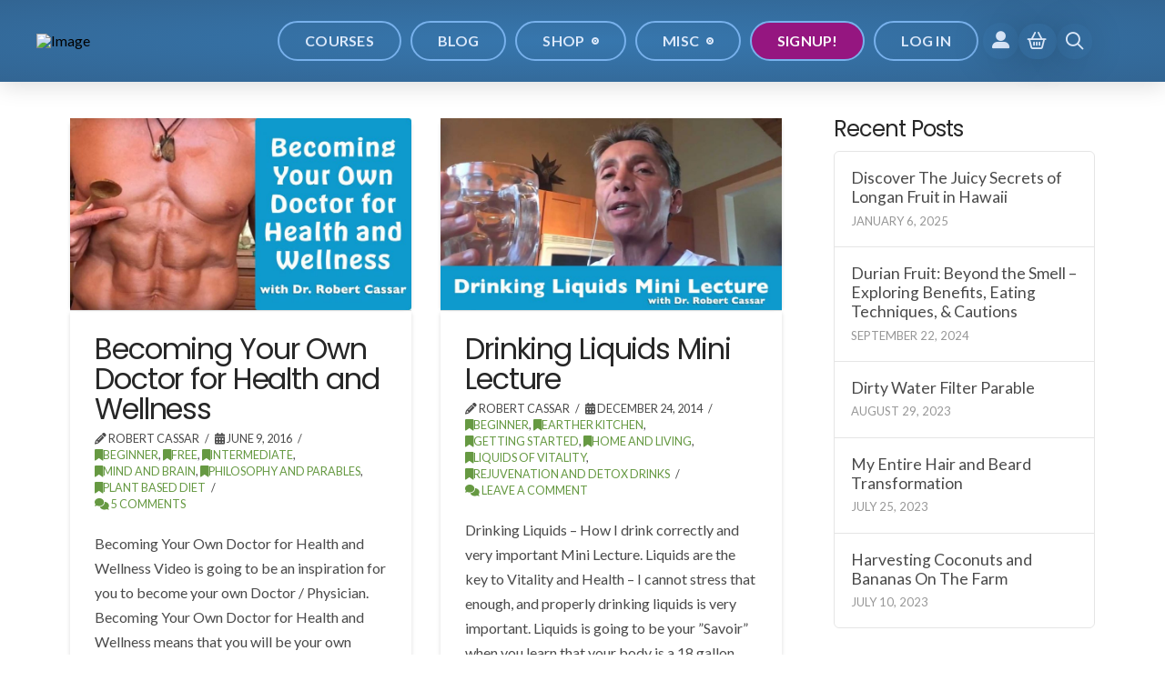

--- FILE ---
content_type: text/html; charset=UTF-8
request_url: https://eartheracademy.com/tag/transdermal-magnesium/
body_size: 32121
content:
<!DOCTYPE html>
<html class="no-js" lang="en-US" prefix="og: https://ogp.me/ns#">
<head>
<meta charset="UTF-8">
<meta name="viewport" content="width=device-width, initial-scale=1.0">
<link rel="pingback" href="">
<script>window._wca = window._wca || [];</script>

<!-- Search Engine Optimization by Rank Math PRO - https://rankmath.com/ -->
<title>Transdermal Magnesium Archives - Earther Academy</title>
<meta name="robots" content="follow, index, max-snippet:-1, max-video-preview:-1, max-image-preview:large"/>
<link rel="canonical" href="https://eartheracademy.com/tag/transdermal-magnesium/" />
<meta property="og:locale" content="en_US" />
<meta property="og:type" content="article" />
<meta property="og:title" content="Transdermal Magnesium Archives - Earther Academy" />
<meta property="og:url" content="https://eartheracademy.com/tag/transdermal-magnesium/" />
<meta property="og:site_name" content="Earther Academy" />
<meta property="article:publisher" content="https://www.facebook.com/eartheracademy" />
<meta property="og:image" content="https://cdn.eartheracademy.com/wp-content/uploads/2024/10/earther-academy-seo-image-default.jpg" />
<meta property="og:image:secure_url" content="https://cdn.eartheracademy.com/wp-content/uploads/2024/10/earther-academy-seo-image-default.jpg" />
<meta property="og:image:width" content="1200" />
<meta property="og:image:height" content="630" />
<meta property="og:image:alt" content="Earther Academy SEO/Meta image default" />
<meta property="og:image:type" content="image/jpeg" />
<meta name="twitter:card" content="summary_large_image" />
<meta name="twitter:title" content="Transdermal Magnesium Archives - Earther Academy" />
<meta name="twitter:site" content="@eartheracademy" />
<meta name="twitter:image" content="https://cdn.eartheracademy.com/wp-content/uploads/2024/10/earther-academy-seo-image-default.jpg" />
<meta name="twitter:label1" content="Posts" />
<meta name="twitter:data1" content="2" />
<script type="application/ld+json" class="rank-math-schema-pro">{"@context":"https://schema.org","@graph":[{"@type":"Organization","@id":"https://eartheracademy.com/#organization","name":"Earther Academy","sameAs":["https://www.facebook.com/eartheracademy","https://twitter.com/eartheracademy"]},{"@type":"WebSite","@id":"https://eartheracademy.com/#website","url":"https://eartheracademy.com","name":"Earther Academy","publisher":{"@id":"https://eartheracademy.com/#organization"},"inLanguage":"en-US"},{"@type":"BreadcrumbList","@id":"https://eartheracademy.com/tag/transdermal-magnesium/#breadcrumb","itemListElement":[{"@type":"ListItem","position":"1","item":{"@id":"https://eartheracademy.com","name":"Home"}},{"@type":"ListItem","position":"2","item":{"@id":"https://eartheracademy.com/tag/transdermal-magnesium/","name":"Transdermal Magnesium"}}]},{"@type":"CollectionPage","@id":"https://eartheracademy.com/tag/transdermal-magnesium/#webpage","url":"https://eartheracademy.com/tag/transdermal-magnesium/","name":"Transdermal Magnesium Archives - Earther Academy","isPartOf":{"@id":"https://eartheracademy.com/#website"},"inLanguage":"en-US","breadcrumb":{"@id":"https://eartheracademy.com/tag/transdermal-magnesium/#breadcrumb"}}]}</script>
<!-- /Rank Math WordPress SEO plugin -->

<link rel='dns-prefetch' href='//www.googletagmanager.com' />
<link rel='dns-prefetch' href='//stats.wp.com' />
<link rel="alternate" type="application/rss+xml" title="Earther Academy &raquo; Feed" href="https://eartheracademy.com/feed/" />
<link rel="alternate" type="application/rss+xml" title="Earther Academy &raquo; Comments Feed" href="https://eartheracademy.com/comments/feed/" />
<link rel="alternate" type="application/rss+xml" title="Earther Academy &raquo; Transdermal Magnesium Tag Feed" href="https://eartheracademy.com/tag/transdermal-magnesium/feed/" />
<style id='wp-img-auto-sizes-contain-inline-css' type='text/css'>
img:is([sizes=auto i],[sizes^="auto," i]){contain-intrinsic-size:3000px 1500px}
/*# sourceURL=wp-img-auto-sizes-contain-inline-css */
</style>
<style id='wp-emoji-styles-inline-css' type='text/css'>

	img.wp-smiley, img.emoji {
		display: inline !important;
		border: none !important;
		box-shadow: none !important;
		height: 1em !important;
		width: 1em !important;
		margin: 0 0.07em !important;
		vertical-align: -0.1em !important;
		background: none !important;
		padding: 0 !important;
	}
/*# sourceURL=wp-emoji-styles-inline-css */
</style>
<style id='wp-block-library-inline-css' type='text/css'>
:root{--wp-block-synced-color:#7a00df;--wp-block-synced-color--rgb:122,0,223;--wp-bound-block-color:var(--wp-block-synced-color);--wp-editor-canvas-background:#ddd;--wp-admin-theme-color:#007cba;--wp-admin-theme-color--rgb:0,124,186;--wp-admin-theme-color-darker-10:#006ba1;--wp-admin-theme-color-darker-10--rgb:0,107,160.5;--wp-admin-theme-color-darker-20:#005a87;--wp-admin-theme-color-darker-20--rgb:0,90,135;--wp-admin-border-width-focus:2px}@media (min-resolution:192dpi){:root{--wp-admin-border-width-focus:1.5px}}.wp-element-button{cursor:pointer}:root .has-very-light-gray-background-color{background-color:#eee}:root .has-very-dark-gray-background-color{background-color:#313131}:root .has-very-light-gray-color{color:#eee}:root .has-very-dark-gray-color{color:#313131}:root .has-vivid-green-cyan-to-vivid-cyan-blue-gradient-background{background:linear-gradient(135deg,#00d084,#0693e3)}:root .has-purple-crush-gradient-background{background:linear-gradient(135deg,#34e2e4,#4721fb 50%,#ab1dfe)}:root .has-hazy-dawn-gradient-background{background:linear-gradient(135deg,#faaca8,#dad0ec)}:root .has-subdued-olive-gradient-background{background:linear-gradient(135deg,#fafae1,#67a671)}:root .has-atomic-cream-gradient-background{background:linear-gradient(135deg,#fdd79a,#004a59)}:root .has-nightshade-gradient-background{background:linear-gradient(135deg,#330968,#31cdcf)}:root .has-midnight-gradient-background{background:linear-gradient(135deg,#020381,#2874fc)}:root{--wp--preset--font-size--normal:16px;--wp--preset--font-size--huge:42px}.has-regular-font-size{font-size:1em}.has-larger-font-size{font-size:2.625em}.has-normal-font-size{font-size:var(--wp--preset--font-size--normal)}.has-huge-font-size{font-size:var(--wp--preset--font-size--huge)}.has-text-align-center{text-align:center}.has-text-align-left{text-align:left}.has-text-align-right{text-align:right}.has-fit-text{white-space:nowrap!important}#end-resizable-editor-section{display:none}.aligncenter{clear:both}.items-justified-left{justify-content:flex-start}.items-justified-center{justify-content:center}.items-justified-right{justify-content:flex-end}.items-justified-space-between{justify-content:space-between}.screen-reader-text{border:0;clip-path:inset(50%);height:1px;margin:-1px;overflow:hidden;padding:0;position:absolute;width:1px;word-wrap:normal!important}.screen-reader-text:focus{background-color:#ddd;clip-path:none;color:#444;display:block;font-size:1em;height:auto;left:5px;line-height:normal;padding:15px 23px 14px;text-decoration:none;top:5px;width:auto;z-index:100000}html :where(.has-border-color){border-style:solid}html :where([style*=border-top-color]){border-top-style:solid}html :where([style*=border-right-color]){border-right-style:solid}html :where([style*=border-bottom-color]){border-bottom-style:solid}html :where([style*=border-left-color]){border-left-style:solid}html :where([style*=border-width]){border-style:solid}html :where([style*=border-top-width]){border-top-style:solid}html :where([style*=border-right-width]){border-right-style:solid}html :where([style*=border-bottom-width]){border-bottom-style:solid}html :where([style*=border-left-width]){border-left-style:solid}html :where(img[class*=wp-image-]){height:auto;max-width:100%}:where(figure){margin:0 0 1em}html :where(.is-position-sticky){--wp-admin--admin-bar--position-offset:var(--wp-admin--admin-bar--height,0px)}@media screen and (max-width:600px){html :where(.is-position-sticky){--wp-admin--admin-bar--position-offset:0px}}

/*# sourceURL=wp-block-library-inline-css */
</style><style id='wp-block-heading-inline-css' type='text/css'>
h1:where(.wp-block-heading).has-background,h2:where(.wp-block-heading).has-background,h3:where(.wp-block-heading).has-background,h4:where(.wp-block-heading).has-background,h5:where(.wp-block-heading).has-background,h6:where(.wp-block-heading).has-background{padding:1.25em 2.375em}h1.has-text-align-left[style*=writing-mode]:where([style*=vertical-lr]),h1.has-text-align-right[style*=writing-mode]:where([style*=vertical-rl]),h2.has-text-align-left[style*=writing-mode]:where([style*=vertical-lr]),h2.has-text-align-right[style*=writing-mode]:where([style*=vertical-rl]),h3.has-text-align-left[style*=writing-mode]:where([style*=vertical-lr]),h3.has-text-align-right[style*=writing-mode]:where([style*=vertical-rl]),h4.has-text-align-left[style*=writing-mode]:where([style*=vertical-lr]),h4.has-text-align-right[style*=writing-mode]:where([style*=vertical-rl]),h5.has-text-align-left[style*=writing-mode]:where([style*=vertical-lr]),h5.has-text-align-right[style*=writing-mode]:where([style*=vertical-rl]),h6.has-text-align-left[style*=writing-mode]:where([style*=vertical-lr]),h6.has-text-align-right[style*=writing-mode]:where([style*=vertical-rl]){rotate:180deg}
/*# sourceURL=https://cdn.eartheracademy.com/wp-includes/blocks/heading/style.min.css.gzip */
</style>
<style id='wp-block-paragraph-inline-css' type='text/css'>
.is-small-text{font-size:.875em}.is-regular-text{font-size:1em}.is-large-text{font-size:2.25em}.is-larger-text{font-size:3em}.has-drop-cap:not(:focus):first-letter{float:left;font-size:8.4em;font-style:normal;font-weight:100;line-height:.68;margin:.05em .1em 0 0;text-transform:uppercase}body.rtl .has-drop-cap:not(:focus):first-letter{float:none;margin-left:.1em}p.has-drop-cap.has-background{overflow:hidden}:root :where(p.has-background){padding:1.25em 2.375em}:where(p.has-text-color:not(.has-link-color)) a{color:inherit}p.has-text-align-left[style*="writing-mode:vertical-lr"],p.has-text-align-right[style*="writing-mode:vertical-rl"]{rotate:180deg}
/*# sourceURL=https://cdn.eartheracademy.com/wp-includes/blocks/paragraph/style.min.css.gzip */
</style>
<style id='wp-block-quote-inline-css' type='text/css'>
.wp-block-quote{box-sizing:border-box;overflow-wrap:break-word}.wp-block-quote.is-large:where(:not(.is-style-plain)),.wp-block-quote.is-style-large:where(:not(.is-style-plain)){margin-bottom:1em;padding:0 1em}.wp-block-quote.is-large:where(:not(.is-style-plain)) p,.wp-block-quote.is-style-large:where(:not(.is-style-plain)) p{font-size:1.5em;font-style:italic;line-height:1.6}.wp-block-quote.is-large:where(:not(.is-style-plain)) cite,.wp-block-quote.is-large:where(:not(.is-style-plain)) footer,.wp-block-quote.is-style-large:where(:not(.is-style-plain)) cite,.wp-block-quote.is-style-large:where(:not(.is-style-plain)) footer{font-size:1.125em;text-align:right}.wp-block-quote>cite{display:block}
/*# sourceURL=https://cdn.eartheracademy.com/wp-includes/blocks/quote/style.min.css.gzip */
</style>
<style id='wp-block-quote-theme-inline-css' type='text/css'>
.wp-block-quote{border-left:.25em solid;margin:0 0 1.75em;padding-left:1em}.wp-block-quote cite,.wp-block-quote footer{color:currentColor;font-size:.8125em;font-style:normal;position:relative}.wp-block-quote:where(.has-text-align-right){border-left:none;border-right:.25em solid;padding-left:0;padding-right:1em}.wp-block-quote:where(.has-text-align-center){border:none;padding-left:0}.wp-block-quote.is-large,.wp-block-quote.is-style-large,.wp-block-quote:where(.is-style-plain){border:none}
/*# sourceURL=https://cdn.eartheracademy.com/wp-includes/blocks/quote/theme.min.css.gzip */
</style>
<style id='global-styles-inline-css' type='text/css'>
:root{--wp--preset--aspect-ratio--square: 1;--wp--preset--aspect-ratio--4-3: 4/3;--wp--preset--aspect-ratio--3-4: 3/4;--wp--preset--aspect-ratio--3-2: 3/2;--wp--preset--aspect-ratio--2-3: 2/3;--wp--preset--aspect-ratio--16-9: 16/9;--wp--preset--aspect-ratio--9-16: 9/16;--wp--preset--color--black: #000000;--wp--preset--color--cyan-bluish-gray: #abb8c3;--wp--preset--color--white: #ffffff;--wp--preset--color--pale-pink: #f78da7;--wp--preset--color--vivid-red: #cf2e2e;--wp--preset--color--luminous-vivid-orange: #ff6900;--wp--preset--color--luminous-vivid-amber: #fcb900;--wp--preset--color--light-green-cyan: #7bdcb5;--wp--preset--color--vivid-green-cyan: #00d084;--wp--preset--color--pale-cyan-blue: #8ed1fc;--wp--preset--color--vivid-cyan-blue: #0693e3;--wp--preset--color--vivid-purple: #9b51e0;--wp--preset--gradient--vivid-cyan-blue-to-vivid-purple: linear-gradient(135deg,rgb(6,147,227) 0%,rgb(155,81,224) 100%);--wp--preset--gradient--light-green-cyan-to-vivid-green-cyan: linear-gradient(135deg,rgb(122,220,180) 0%,rgb(0,208,130) 100%);--wp--preset--gradient--luminous-vivid-amber-to-luminous-vivid-orange: linear-gradient(135deg,rgb(252,185,0) 0%,rgb(255,105,0) 100%);--wp--preset--gradient--luminous-vivid-orange-to-vivid-red: linear-gradient(135deg,rgb(255,105,0) 0%,rgb(207,46,46) 100%);--wp--preset--gradient--very-light-gray-to-cyan-bluish-gray: linear-gradient(135deg,rgb(238,238,238) 0%,rgb(169,184,195) 100%);--wp--preset--gradient--cool-to-warm-spectrum: linear-gradient(135deg,rgb(74,234,220) 0%,rgb(151,120,209) 20%,rgb(207,42,186) 40%,rgb(238,44,130) 60%,rgb(251,105,98) 80%,rgb(254,248,76) 100%);--wp--preset--gradient--blush-light-purple: linear-gradient(135deg,rgb(255,206,236) 0%,rgb(152,150,240) 100%);--wp--preset--gradient--blush-bordeaux: linear-gradient(135deg,rgb(254,205,165) 0%,rgb(254,45,45) 50%,rgb(107,0,62) 100%);--wp--preset--gradient--luminous-dusk: linear-gradient(135deg,rgb(255,203,112) 0%,rgb(199,81,192) 50%,rgb(65,88,208) 100%);--wp--preset--gradient--pale-ocean: linear-gradient(135deg,rgb(255,245,203) 0%,rgb(182,227,212) 50%,rgb(51,167,181) 100%);--wp--preset--gradient--electric-grass: linear-gradient(135deg,rgb(202,248,128) 0%,rgb(113,206,126) 100%);--wp--preset--gradient--midnight: linear-gradient(135deg,rgb(2,3,129) 0%,rgb(40,116,252) 100%);--wp--preset--font-size--small: 13px;--wp--preset--font-size--medium: 20px;--wp--preset--font-size--large: 36px;--wp--preset--font-size--x-large: 42px;--wp--preset--spacing--20: 0.44rem;--wp--preset--spacing--30: 0.67rem;--wp--preset--spacing--40: 1rem;--wp--preset--spacing--50: 1.5rem;--wp--preset--spacing--60: 2.25rem;--wp--preset--spacing--70: 3.38rem;--wp--preset--spacing--80: 5.06rem;--wp--preset--shadow--natural: 6px 6px 9px rgba(0, 0, 0, 0.2);--wp--preset--shadow--deep: 12px 12px 50px rgba(0, 0, 0, 0.4);--wp--preset--shadow--sharp: 6px 6px 0px rgba(0, 0, 0, 0.2);--wp--preset--shadow--outlined: 6px 6px 0px -3px rgb(255, 255, 255), 6px 6px rgb(0, 0, 0);--wp--preset--shadow--crisp: 6px 6px 0px rgb(0, 0, 0);}:where(.is-layout-flex){gap: 0.5em;}:where(.is-layout-grid){gap: 0.5em;}body .is-layout-flex{display: flex;}.is-layout-flex{flex-wrap: wrap;align-items: center;}.is-layout-flex > :is(*, div){margin: 0;}body .is-layout-grid{display: grid;}.is-layout-grid > :is(*, div){margin: 0;}:where(.wp-block-columns.is-layout-flex){gap: 2em;}:where(.wp-block-columns.is-layout-grid){gap: 2em;}:where(.wp-block-post-template.is-layout-flex){gap: 1.25em;}:where(.wp-block-post-template.is-layout-grid){gap: 1.25em;}.has-black-color{color: var(--wp--preset--color--black) !important;}.has-cyan-bluish-gray-color{color: var(--wp--preset--color--cyan-bluish-gray) !important;}.has-white-color{color: var(--wp--preset--color--white) !important;}.has-pale-pink-color{color: var(--wp--preset--color--pale-pink) !important;}.has-vivid-red-color{color: var(--wp--preset--color--vivid-red) !important;}.has-luminous-vivid-orange-color{color: var(--wp--preset--color--luminous-vivid-orange) !important;}.has-luminous-vivid-amber-color{color: var(--wp--preset--color--luminous-vivid-amber) !important;}.has-light-green-cyan-color{color: var(--wp--preset--color--light-green-cyan) !important;}.has-vivid-green-cyan-color{color: var(--wp--preset--color--vivid-green-cyan) !important;}.has-pale-cyan-blue-color{color: var(--wp--preset--color--pale-cyan-blue) !important;}.has-vivid-cyan-blue-color{color: var(--wp--preset--color--vivid-cyan-blue) !important;}.has-vivid-purple-color{color: var(--wp--preset--color--vivid-purple) !important;}.has-black-background-color{background-color: var(--wp--preset--color--black) !important;}.has-cyan-bluish-gray-background-color{background-color: var(--wp--preset--color--cyan-bluish-gray) !important;}.has-white-background-color{background-color: var(--wp--preset--color--white) !important;}.has-pale-pink-background-color{background-color: var(--wp--preset--color--pale-pink) !important;}.has-vivid-red-background-color{background-color: var(--wp--preset--color--vivid-red) !important;}.has-luminous-vivid-orange-background-color{background-color: var(--wp--preset--color--luminous-vivid-orange) !important;}.has-luminous-vivid-amber-background-color{background-color: var(--wp--preset--color--luminous-vivid-amber) !important;}.has-light-green-cyan-background-color{background-color: var(--wp--preset--color--light-green-cyan) !important;}.has-vivid-green-cyan-background-color{background-color: var(--wp--preset--color--vivid-green-cyan) !important;}.has-pale-cyan-blue-background-color{background-color: var(--wp--preset--color--pale-cyan-blue) !important;}.has-vivid-cyan-blue-background-color{background-color: var(--wp--preset--color--vivid-cyan-blue) !important;}.has-vivid-purple-background-color{background-color: var(--wp--preset--color--vivid-purple) !important;}.has-black-border-color{border-color: var(--wp--preset--color--black) !important;}.has-cyan-bluish-gray-border-color{border-color: var(--wp--preset--color--cyan-bluish-gray) !important;}.has-white-border-color{border-color: var(--wp--preset--color--white) !important;}.has-pale-pink-border-color{border-color: var(--wp--preset--color--pale-pink) !important;}.has-vivid-red-border-color{border-color: var(--wp--preset--color--vivid-red) !important;}.has-luminous-vivid-orange-border-color{border-color: var(--wp--preset--color--luminous-vivid-orange) !important;}.has-luminous-vivid-amber-border-color{border-color: var(--wp--preset--color--luminous-vivid-amber) !important;}.has-light-green-cyan-border-color{border-color: var(--wp--preset--color--light-green-cyan) !important;}.has-vivid-green-cyan-border-color{border-color: var(--wp--preset--color--vivid-green-cyan) !important;}.has-pale-cyan-blue-border-color{border-color: var(--wp--preset--color--pale-cyan-blue) !important;}.has-vivid-cyan-blue-border-color{border-color: var(--wp--preset--color--vivid-cyan-blue) !important;}.has-vivid-purple-border-color{border-color: var(--wp--preset--color--vivid-purple) !important;}.has-vivid-cyan-blue-to-vivid-purple-gradient-background{background: var(--wp--preset--gradient--vivid-cyan-blue-to-vivid-purple) !important;}.has-light-green-cyan-to-vivid-green-cyan-gradient-background{background: var(--wp--preset--gradient--light-green-cyan-to-vivid-green-cyan) !important;}.has-luminous-vivid-amber-to-luminous-vivid-orange-gradient-background{background: var(--wp--preset--gradient--luminous-vivid-amber-to-luminous-vivid-orange) !important;}.has-luminous-vivid-orange-to-vivid-red-gradient-background{background: var(--wp--preset--gradient--luminous-vivid-orange-to-vivid-red) !important;}.has-very-light-gray-to-cyan-bluish-gray-gradient-background{background: var(--wp--preset--gradient--very-light-gray-to-cyan-bluish-gray) !important;}.has-cool-to-warm-spectrum-gradient-background{background: var(--wp--preset--gradient--cool-to-warm-spectrum) !important;}.has-blush-light-purple-gradient-background{background: var(--wp--preset--gradient--blush-light-purple) !important;}.has-blush-bordeaux-gradient-background{background: var(--wp--preset--gradient--blush-bordeaux) !important;}.has-luminous-dusk-gradient-background{background: var(--wp--preset--gradient--luminous-dusk) !important;}.has-pale-ocean-gradient-background{background: var(--wp--preset--gradient--pale-ocean) !important;}.has-electric-grass-gradient-background{background: var(--wp--preset--gradient--electric-grass) !important;}.has-midnight-gradient-background{background: var(--wp--preset--gradient--midnight) !important;}.has-small-font-size{font-size: var(--wp--preset--font-size--small) !important;}.has-medium-font-size{font-size: var(--wp--preset--font-size--medium) !important;}.has-large-font-size{font-size: var(--wp--preset--font-size--large) !important;}.has-x-large-font-size{font-size: var(--wp--preset--font-size--x-large) !important;}
/*# sourceURL=global-styles-inline-css */
</style>

<style id='classic-theme-styles-inline-css' type='text/css'>
/*! This file is auto-generated */
.wp-block-button__link{color:#fff;background-color:#32373c;border-radius:9999px;box-shadow:none;text-decoration:none;padding:calc(.667em + 2px) calc(1.333em + 2px);font-size:1.125em}.wp-block-file__button{background:#32373c;color:#fff;text-decoration:none}
/*# sourceURL=https://cdn.eartheracademy.com/wp-includes/css/classic-themes.min.css.gzip */
</style>
<link rel='stylesheet' id='dashicons-css' href='https://cdn.eartheracademy.com/wp-includes/css/dashicons.min.css.gzip?ver=6.9' type='text/css' media='all' />
<link rel='stylesheet' id='essgrid-blocks-editor-css-css' href='https://eartheracademy.com/wp-content/plugins/essential-grid/public/includes/builders/gutenberg/build/index.css?ver=1765731262' type='text/css' media='all' />
<style id='dominant-color-styles-inline-css' type='text/css'>
img[data-dominant-color]:not(.has-transparency) { background-color: var(--dominant-color); }
/*# sourceURL=dominant-color-styles-inline-css */
</style>
<link rel='stylesheet' id='pmpro_frontend_base-css' href='https://eartheracademy.com/wp-content/plugins/paid-memberships-pro/css/frontend/base.css?ver=3.6.4' type='text/css' media='all' />
<link rel='stylesheet' id='pmpro_frontend_variation_1-css' href='https://eartheracademy.com/wp-content/plugins/paid-memberships-pro/css/frontend/variation_1.css?ver=3.6.4' type='text/css' media='all' />
<link rel='stylesheet' id='pmpro-advanced-levels-styles-css' href='https://eartheracademy.com/wp-content/plugins/pmpro-advanced-levels-shortcode/css/pmpro-advanced-levels.css?ver=6.9' type='text/css' media='all' />
<style id='plvt-view-transitions-inline-css' type='text/css'>
@view-transition { navigation: auto; }
@media (prefers-reduced-motion: no-preference) {::view-transition-group(*) { animation-duration: 0.4s; }}
/*# sourceURL=plvt-view-transitions-inline-css */
</style>
<link rel='stylesheet' id='x-stack-css' href='https://eartheracademy.com/wp-content/themes/pro/framework/dist/css/site/stacks/integrity-light.css?ver=6.7.11' type='text/css' media='all' />
<link rel='stylesheet' id='x-buddypress-css' href='https://eartheracademy.com/wp-content/themes/pro/framework/dist/css/site/buddypress/integrity-light.css?ver=6.7.11' type='text/css' media='all' />
<link rel='stylesheet' id='x-woocommerce-css' href='https://eartheracademy.com/wp-content/themes/pro/framework/dist/css/site/woocommerce/integrity-light.css?ver=6.7.11' type='text/css' media='all' />
<link rel='stylesheet' id='x-child-css' href='https://eartheracademy.com/wp-content/themes/pro-child/style.css?ver=6.7.11' type='text/css' media='all' />
<link rel='stylesheet' id='tp-fontello-css' href='https://eartheracademy.com/wp-content/plugins/essential-grid/public/assets/font/fontello/css/fontello.css?ver=3.1.10' type='text/css' media='all' />
<link rel='stylesheet' id='esg-plugin-settings-css' href='https://eartheracademy.com/wp-content/plugins/essential-grid/public/assets/css/settings.css?ver=3.1.10' type='text/css' media='all' />
<link rel='stylesheet' id='esg-tp-boxextcss-css' href='https://eartheracademy.com/wp-content/plugins/essential-grid/public/assets/css/jquery.esgbox.min.css?ver=3.1.10' type='text/css' media='all' />
<link rel='stylesheet' id='convert-plus-module-main-style-css' href='https://eartheracademy.com/wp-content/plugins/convertplug/modules/assets/css/cp-module-main.css?ver=3.6.2' type='text/css' media='all' />
<link rel='stylesheet' id='convert-plus-modal-style-css' href='https://eartheracademy.com/wp-content/plugins/convertplug/modules/modal/assets/css/modal.min.css?ver=3.6.2' type='text/css' media='all' />
<style id='cs-inline-css' type='text/css'>
@media (min-width:1200px){.x-hide-xl{display:none !important;}}@media (min-width:979px) and (max-width:1199px){.x-hide-lg{display:none !important;}}@media (min-width:767px) and (max-width:978px){.x-hide-md{display:none !important;}}@media (min-width:480px) and (max-width:766px){.x-hide-sm{display:none !important;}}@media (max-width:479px){.x-hide-xs{display:none !important;}} a,h1 a:hover,h2 a:hover,h3 a:hover,h4 a:hover,h5 a:hover,h6 a:hover,.x-breadcrumb-wrap a:hover,.widget ul li a:hover,.widget ol li a:hover,.widget.widget_text ul li a,.widget.widget_text ol li a,.widget_nav_menu .current-menu-item > a,.x-accordion-heading .x-accordion-toggle:hover,.x-comment-author a:hover,.x-comment-time:hover,.x-recent-posts a:hover .h-recent-posts{color:#669942;}a:hover,.widget.widget_text ul li a:hover,.widget.widget_text ol li a:hover,.x-twitter-widget ul li a:hover{color:hsl(95,34%,58%);}.woocommerce .price > .amount,.woocommerce .price > ins > .amount,.woocommerce .star-rating:before,.woocommerce .star-rating span:before,.woocommerce li.product .entry-header h3 a:hover{color:#669942;}.rev_slider_wrapper,a.x-img-thumbnail:hover,.x-slider-container.below,.page-template-template-blank-3-php .x-slider-container.above,.page-template-template-blank-6-php .x-slider-container.above{border-color:#669942;}.entry-thumb:before,.x-pagination span.current,.woocommerce-pagination span[aria-current],.flex-direction-nav a,.flex-control-nav a:hover,.flex-control-nav a.flex-active,.mejs-time-current,.x-dropcap,.x-skill-bar .bar,.x-pricing-column.featured h2,.h-comments-title small,.x-entry-share .x-share:hover,.x-highlight,.x-recent-posts .x-recent-posts-img:after{background-color:#669942;}.woocommerce .onsale,.widget_price_filter .ui-slider .ui-slider-range{background-color:#669942;}.x-nav-tabs > .active > a,.x-nav-tabs > .active > a:hover{box-shadow:inset 0 3px 0 0 #669942;}.x-main{width:calc(72% - 2.463055%);}.x-sidebar{width:calc(100% - 2.463055% - 72%);}.x-comment-author,.x-comment-time,.comment-form-author label,.comment-form-email label,.comment-form-url label,.comment-form-rating label,.comment-form-comment label,.widget_calendar #wp-calendar caption,.widget.widget_rss li .rsswidget{font-family:"Poppins",sans-serif;font-weight:400;}.p-landmark-sub,.p-meta,input,button,select,textarea{font-family:"Lato",sans-serif;}.widget ul li a,.widget ol li a,.x-comment-time{color:hsl(0,0%,29%);}.woocommerce .price > .from,.woocommerce .price > del,.woocommerce p.stars span a:after{color:hsl(0,0%,29%);}.widget_text ol li a,.widget_text ul li a{color:#669942;}.widget_text ol li a:hover,.widget_text ul li a:hover{color:hsl(95,34%,58%);}.comment-form-author label,.comment-form-email label,.comment-form-url label,.comment-form-rating label,.comment-form-comment label,.widget_calendar #wp-calendar th,.p-landmark-sub strong,.widget_tag_cloud .tagcloud a:hover,.widget_tag_cloud .tagcloud a:active,.entry-footer a:hover,.entry-footer a:active,.x-breadcrumbs .current,.x-comment-author,.x-comment-author a{color:#272727;}.widget_calendar #wp-calendar th{border-color:#272727;}.h-feature-headline span i{background-color:#272727;}@media (max-width:978.98px){}html{font-size:1em;}@media (min-width:479px){html{font-size:1em;}}@media (min-width:766px){html{font-size:1em;}}@media (min-width:978px){html{font-size:1em;}}@media (min-width:1199px){html{font-size:1em;}}body{font-style:normal;font-weight:400;color:hsl(0,0%,29%);background:rgb(255,255,255);}.w-b{font-weight:400 !important;}h1,h2,h3,h4,h5,h6,.h1,.h2,.h3,.h4,.h5,.h6,.x-text-headline{font-family:"Poppins",sans-serif;font-style:normal;font-weight:400;}h1,.h1{letter-spacing:-0.035em;}h2,.h2{letter-spacing:-0.035em;}h3,.h3{letter-spacing:-0.035em;}h4,.h4{letter-spacing:-0.035em;}h5,.h5{letter-spacing:-0.035em;}h6,.h6{letter-spacing:-0.035em;}.w-h{font-weight:400 !important;}.x-container.width{width:88%;}.x-container.max{max-width:1200px;}.x-bar-content.x-container.width{flex-basis:88%;}.x-main.full{float:none;clear:both;display:block;width:auto;}@media (max-width:978.98px){.x-main.full,.x-main.left,.x-main.right,.x-sidebar.left,.x-sidebar.right{float:none;display:block;width:auto !important;}}.entry-header,.entry-content{font-size:1rem;}body,input,button,select,textarea{font-family:"Lato",sans-serif;}h1,h2,h3,h4,h5,h6,.h1,.h2,.h3,.h4,.h5,.h6,h1 a,h2 a,h3 a,h4 a,h5 a,h6 a,.h1 a,.h2 a,.h3 a,.h4 a,.h5 a,.h6 a,blockquote{color:#272727;}.cfc-h-tx{color:#272727 !important;}.cfc-h-bd{border-color:#272727 !important;}.cfc-h-bg{background-color:#272727 !important;}.cfc-b-tx{color:hsl(0,0%,29%) !important;}.cfc-b-bd{border-color:hsl(0,0%,29%) !important;}.cfc-b-bg{background-color:hsl(0,0%,29%) !important;}.x-btn,.button,[type="submit"]{color:#ffffff;border-color:#8bc343;background-color:#8bc343;text-shadow:0 0.075em 0.075em rgba(0,0,0,0.5);border-radius:0.25em;}.x-btn:hover,.button:hover,[type="submit"]:hover{color:#ffffff;border-color:rgba(139,195,67,0.8);background-color:rgba(139,195,67,0.8);text-shadow:0 0.075em 0.075em rgba(0,0,0,0.5);}.x-btn.x-btn-real,.x-btn.x-btn-real:hover{margin-bottom:0.25em;text-shadow:0 0.075em 0.075em rgba(0,0,0,0.65);}.x-btn.x-btn-real{box-shadow:0 0.25em 0 0 #a71000,0 4px 9px rgba(0,0,0,0.75);}.x-btn.x-btn-real:hover{box-shadow:0 0.25em 0 0 #a71000,0 4px 9px rgba(0,0,0,0.75);}.x-btn.x-btn-flat,.x-btn.x-btn-flat:hover{margin-bottom:0;text-shadow:0 0.075em 0.075em rgba(0,0,0,0.65);box-shadow:none;}.x-btn.x-btn-transparent,.x-btn.x-btn-transparent:hover{margin-bottom:0;border-width:3px;text-shadow:none;text-transform:uppercase;background-color:transparent;box-shadow:none;}.buddypress .x-item-list-tabs-nav > ul > li > a:hover,.buddypress .x-item-list-tabs-nav > ul > li.current > a,.buddypress .x-item-list-tabs-nav > ul > li.selected > a,.buddypress .x-item-list-tabs-subnav > ul > li > a:hover,.buddypress .x-item-list-tabs-subnav > ul > li.current > a,.buddypress .x-list-item-meta-inner > a:hover,.buddypress .x-list-item-meta-inner > .generic-button > a:hover,.buddypress .x-list-item-meta-inner > .meta > a:hover,.buddypress .activity-list .activity-comments .ac-form a:hover{color:#669942;}.buddypress .x-bp-count,.buddypress .x-item-list-tabs-nav > ul > li > a span,.buddypress .button-nav a,.buddypress #item-buttons a,.buddypress .x-btn-bp,.buddypress #whats-new-form #aw-whats-new-submit,.buddypress #search-groups-form #groups_search_submit,.buddypress .activity-list .activity-comments .ac-form input[type="submit"],.buddypress .standard-form input[type="submit"],.buddypress .standard-form div.submit input[type="button"],#wp-toolbar li#wp-admin-bar-my-account a span.count,#wp-toolbar li#wp-admin-bar-my-account-with-avatar a span.count,#wp-toolbar li#wp-admin-bar-bp-notifications #ab-pending-notifications,#wp-toolbar li#wp-admin-bar-bp-notifications #ab-pending-notifications.alert{background-color:#669942;}.buddypress .button-nav a:hover,.buddypress #item-buttons a:hover,.buddypress .x-btn-bp:hover,.buddypress #whats-new-form #aw-whats-new-submit:hover,.buddypress #search-groups-form #groups_search_submit:hover,.buddypress .activity-list .activity-comments .ac-form input[type="submit"]:hover,.buddypress .standard-form input[type="submit"]:hover{background-color:hsl(95,34%,58%);}.buddypress .x-list-item-header .activity,.buddypress .x-list-item-header .time-since,.buddypress .x-list-item-meta-inner > a,.buddypress .x-list-item-meta-inner > .generic-button > a,.buddypress .x-list-item-meta-inner > .meta,.buddypress .x-list-item-meta-inner > .meta > a,.buddypress .activity-list .activity-comments .ac-form a,.buddypress .activity-list .x-activity-comments-inner > ul .acomment-options > a:after{color:hsl(0,0%,29%);}#header-cover-image{background:url() center;background-size:cover;display:block;height:200px;margin:0 0 15px;}.x-cart-notification-icon.loading{color:#545454;}.x-cart-notification:before{background-color:#000000;}.x-cart-notification-icon.added{color:#ffffff;}.x-cart-notification.added:before{background-color:#46a546;}.woocommerce-MyAccount-navigation-link a{color:hsl(0,0%,29%);}.woocommerce-MyAccount-navigation-link a:hover,.woocommerce-MyAccount-navigation-link.is-active a{color:#272727;}.cart_item .product-remove a{color:hsl(0,0%,29%);}.cart_item .product-remove a:hover{color:#272727;}.cart_item .product-name a{color:#272727;}.cart_item .product-name a:hover{color:#669942;}.woocommerce p.stars span a{background-color:#669942;}.widget_best_sellers ul li a img,.widget_shopping_cart ul li a img,.widget_products ul li a img,.widget_featured_products ul li a img,.widget_onsale ul li a img,.widget_random_products ul li a img,.widget_recently_viewed_products ul li a img,.widget_recent_products ul li a img,.widget_recent_reviews ul li a img,.widget_top_rated_products ul li a img{float:right;margin-left:0.65em;margin-right:0;}body .gform_wrapper .gfield_required{color:#669942;}body .gform_wrapper h2.gsection_title,body .gform_wrapper h3.gform_title,body .gform_wrapper .top_label .gfield_label,body .gform_wrapper .left_label .gfield_label,body .gform_wrapper .right_label .gfield_label{font-weight:400;}body .gform_wrapper h2.gsection_title{letter-spacing:-0.035em!important;}body .gform_wrapper h3.gform_title{letter-spacing:-0.035em!important;}body .gform_wrapper .top_label .gfield_label,body .gform_wrapper .left_label .gfield_label,body .gform_wrapper .right_label .gfield_label{color:#272727;}body .gform_wrapper .validation_message{font-weight:400;}.bg .mejs-container,.x-video .mejs-container{position:unset !important;} @font-face{font-family:'FontAwesomePro';font-style:normal;font-weight:900;font-display:block;src:url('https://eartheracademy.com/wp-content/themes/pro/cornerstone/assets/fonts/fa-solid-900.woff2?ver=6.7.2') format('woff2'),url('https://eartheracademy.com/wp-content/themes/pro/cornerstone/assets/fonts/fa-solid-900.ttf?ver=6.7.2') format('truetype');}[data-x-fa-pro-icon]{font-family:"FontAwesomePro" !important;}[data-x-fa-pro-icon]:before{content:attr(data-x-fa-pro-icon);}[data-x-icon],[data-x-icon-o],[data-x-icon-l],[data-x-icon-s],[data-x-icon-b],[data-x-icon-sr],[data-x-icon-ss],[data-x-icon-sl],[data-x-fa-pro-icon],[class*="cs-fa-"]{display:inline-flex;font-style:normal;font-weight:400;text-decoration:inherit;text-rendering:auto;-webkit-font-smoothing:antialiased;-moz-osx-font-smoothing:grayscale;}[data-x-icon].left,[data-x-icon-o].left,[data-x-icon-l].left,[data-x-icon-s].left,[data-x-icon-b].left,[data-x-icon-sr].left,[data-x-icon-ss].left,[data-x-icon-sl].left,[data-x-fa-pro-icon].left,[class*="cs-fa-"].left{margin-right:0.5em;}[data-x-icon].right,[data-x-icon-o].right,[data-x-icon-l].right,[data-x-icon-s].right,[data-x-icon-b].right,[data-x-icon-sr].right,[data-x-icon-ss].right,[data-x-icon-sl].right,[data-x-fa-pro-icon].right,[class*="cs-fa-"].right{margin-left:0.5em;}[data-x-icon]:before,[data-x-icon-o]:before,[data-x-icon-l]:before,[data-x-icon-s]:before,[data-x-icon-b]:before,[data-x-icon-sr]:before,[data-x-icon-ss]:before,[data-x-icon-sl]:before,[data-x-fa-pro-icon]:before,[class*="cs-fa-"]:before{line-height:1;}@font-face{font-family:'FontAwesome';font-style:normal;font-weight:900;font-display:block;src:url('https://eartheracademy.com/wp-content/themes/pro/cornerstone/assets/fonts/fa-solid-900.woff2?ver=6.7.2') format('woff2'),url('https://eartheracademy.com/wp-content/themes/pro/cornerstone/assets/fonts/fa-solid-900.ttf?ver=6.7.2') format('truetype');}[data-x-icon],[data-x-icon-s],[data-x-icon][class*="cs-fa-"]{font-family:"FontAwesome" !important;font-weight:900;}[data-x-icon]:before,[data-x-icon][class*="cs-fa-"]:before{content:attr(data-x-icon);}[data-x-icon-s]:before{content:attr(data-x-icon-s);}@font-face{font-family:'FontAwesomeRegular';font-style:normal;font-weight:400;font-display:block;src:url('https://eartheracademy.com/wp-content/themes/pro/cornerstone/assets/fonts/fa-regular-400.woff2?ver=6.7.2') format('woff2'),url('https://eartheracademy.com/wp-content/themes/pro/cornerstone/assets/fonts/fa-regular-400.ttf?ver=6.7.2') format('truetype');}@font-face{font-family:'FontAwesomePro';font-style:normal;font-weight:400;font-display:block;src:url('https://eartheracademy.com/wp-content/themes/pro/cornerstone/assets/fonts/fa-regular-400.woff2?ver=6.7.2') format('woff2'),url('https://eartheracademy.com/wp-content/themes/pro/cornerstone/assets/fonts/fa-regular-400.ttf?ver=6.7.2') format('truetype');}[data-x-icon-o]{font-family:"FontAwesomeRegular" !important;}[data-x-icon-o]:before{content:attr(data-x-icon-o);}@font-face{font-family:'FontAwesomeLight';font-style:normal;font-weight:300;font-display:block;src:url('https://eartheracademy.com/wp-content/themes/pro/cornerstone/assets/fonts/fa-light-300.woff2?ver=6.7.2') format('woff2'),url('https://eartheracademy.com/wp-content/themes/pro/cornerstone/assets/fonts/fa-light-300.ttf?ver=6.7.2') format('truetype');}@font-face{font-family:'FontAwesomePro';font-style:normal;font-weight:300;font-display:block;src:url('https://eartheracademy.com/wp-content/themes/pro/cornerstone/assets/fonts/fa-light-300.woff2?ver=6.7.2') format('woff2'),url('https://eartheracademy.com/wp-content/themes/pro/cornerstone/assets/fonts/fa-light-300.ttf?ver=6.7.2') format('truetype');}[data-x-icon-l]{font-family:"FontAwesomeLight" !important;font-weight:300;}[data-x-icon-l]:before{content:attr(data-x-icon-l);}@font-face{font-family:'FontAwesomeBrands';font-style:normal;font-weight:normal;font-display:block;src:url('https://eartheracademy.com/wp-content/themes/pro/cornerstone/assets/fonts/fa-brands-400.woff2?ver=6.7.2') format('woff2'),url('https://eartheracademy.com/wp-content/themes/pro/cornerstone/assets/fonts/fa-brands-400.ttf?ver=6.7.2') format('truetype');}[data-x-icon-b]{font-family:"FontAwesomeBrands" !important;}[data-x-icon-b]:before{content:attr(data-x-icon-b);}.woocommerce .button.product_type_simple:before,.woocommerce .button.product_type_variable:before,.woocommerce .button.single_add_to_cart_button:before{font-family:"FontAwesome" !important;font-weight:900;}.widget.widget_rss li .rsswidget:before{content:"\f35d";padding-right:0.4em;font-family:"FontAwesome";} .mr8d-0.x-bar{height:3em;}.mr8d-0 .x-bar-content{height:3em;}.mr8d-0.x-bar-outer-spacers:after,.mr8d-0.x-bar-outer-spacers:before{flex-basis:2px;width:2px!important;height:2px;}.mr8d-0.x-bar-space{height:3em;}.mr8d-1.x-bar{border-top-width:0;border-right-width:0;border-bottom-width:0;border-left-width:0;font-size:1em;}.mr8d-1 .x-bar-content{display:flex;flex-direction:row;align-items:center;}.mr8d-1.x-bar-space{font-size:1em;}.mr8d-2.x-bar{background-color:#ffffff;z-index:9999;}.mr8d-3 .x-bar-content{justify-content:space-between;}.mr8d-4 .x-bar-content{max-width:1200px;}.mr8d-5.x-bar{height:90px;background-image:radial-gradient( #3777ae,#326593);z-index:9998;}.mr8d-5 .x-bar-content{justify-content:center;row-gap:0px;column-gap:0px;height:90px;}.mr8d-5.x-bar-outer-spacers:after,.mr8d-5.x-bar-outer-spacers:before{flex-basis:40px;width:40px!important;height:40px;}.mr8d-5.x-bar-space{height:90px;}.mr8d-6.x-bar{box-shadow:0px 3px 25px 0px rgba(0,0,0,0.15);}.mr8d-7.x-bar{height:2.83em;background-color:rgb(64,183,225);z-index:9997;}.mr8d-7 .x-bar-content{height:2.83em;}.mr8d-7.x-bar-outer-spacers:after,.mr8d-7.x-bar-outer-spacers:before{flex-basis:20px;width:20px!important;height:20px;}.mr8d-7.x-bar-space{height:2.83em;}.mr8d-8.x-bar{width:calc(100% - (0px * 2));height:5px;}.mr8d-8 .x-bar-content{flex-grow:0;flex-shrink:1;flex-basis:100%;height:5px;}.mr8d-8.x-bar-outer-spacers:after,.mr8d-8.x-bar-outer-spacers:before{flex-basis:0px;width:0px!important;height:0px;}.mr8d-8.x-bar-space{height:5px;}.mr8d-9{transition-duration:0ms;}.mr8d-a .x-bar-scroll-button {transition-duration:0ms;}.mr8d-b{transition-duration:500ms;}.mr8d-b .x-bar-scroll-button {transition-duration:500ms;}.mr8d-c .x-text-content-text-primary {transition-duration:0ms;}.mr8d-c .x-text-content-text-subheadline {transition-duration:0ms;}.mr8d-c .x-text-typing {transition-duration:0ms;}.mr8d-c .x-typed-cursor {transition-duration:0ms;}.mr8d-d .x-graphic-child {transition-duration:0ms;}.mr8d-e .x-anchor-text-primary {transition-duration:0ms;}.mr8d-e .x-anchor-text-secondary {transition-duration:0ms;}.mr8d-f.x-bar-container{display:flex;flex-direction:row;align-items:center;flex-basis:auto;border-top-width:0;border-right-width:0;border-bottom-width:0;border-left-width:0;font-size:1em;}.mr8d-g.x-bar-container{justify-content:space-between;}.mr8d-i.x-bar-container{flex-grow:0;}.mr8d-j.x-bar-container{flex-shrink:0;}.mr8d-k.x-bar-container{z-index:auto;}.mr8d-l.x-bar-container{justify-content:center;}.mr8d-m.x-bar-container{row-gap:20px;column-gap:20px;}.mr8d-n.x-bar-container{flex-grow:1;}.mr8d-o.x-bar-container{flex-shrink:1;width:520px;max-width:700px;}.mr8d-p.x-bar-container{z-index:1;}.mr8d-q.x-bar-container{justify-content:space-evenly;}.mr8d-r.x-bar-container{width:100%;}.mr8d-s.x-text{font-size:1em;}.mr8d-s.x-text .x-text-content-text-primary{font-family:"Architects Daughter",handwriting;font-size:2em;font-weight:400;line-height:1.4;}.mr8d-t.x-text{border-top-width:0;border-right-width:0;border-bottom-width:0;border-left-width:0;}.mr8d-t.x-text .x-text-content-text-primary{font-style:normal;letter-spacing:0em;text-transform:none;}.mr8d-u.x-text .x-text-content-text-primary{color:#dbe8fa;}.mr8d-v.x-text{margin-top:0em;margin-right:0em;margin-bottom:0.512em;margin-left:0em;font-size:1.563em;}.mr8d-v.x-text .x-text-content-text-primary{font-size:1em;line-height:1;}.mr8d-w.x-text .x-text-content-text-primary{font-family:"Poppins",sans-serif;font-weight:400;}.mr8d-x.x-text .x-text-content-text-primary{font-family:inherit;font-weight:inherit;color:rgba(0,0,0,1);}.mr8d-y.x-image{font-size:1em;max-width:220px;border-top-width:0;border-right-width:0;border-bottom-width:0;border-left-width:0;}.mr8d-y.x-image img{aspect-ratio:auto;}.mr8d-10{font-size:1em;}.mr8d-11{display:flex;flex-direction:row;justify-content:space-around;align-items:stretch;flex-grow:0;flex-basis:auto;}.mr8d-11 > li,.mr8d-11 > li > a{flex-grow:0;flex-shrink:1;flex-basis:auto;}.mr8d-12{align-self:center;flex-shrink:1;}.mr8d-13,.mr8d-13 .x-anchor{transition-duration:300ms;transition-timing-function:cubic-bezier(0.400,0.000,0.200,1.000);}.mr8d-14{font-size:0.88em;align-self:stretch;flex-shrink:0;}.mr8d-15 .x-dropdown {width:14em;}.mr8d-16 .x-dropdown {font-size:16px;border-top-width:1px;border-right-width:1px;border-bottom-width:1px;border-left-width:1px;border-top-style:solid;border-right-style:solid;border-bottom-style:solid;border-left-style:solid;border-top-color:#326593;border-right-color:#326593;border-bottom-color:#326593;border-left-color:#326593;box-shadow:0em 0.5em 2em 0em rgba(0,0,0,0.1);transition-duration:300ms,300ms,0s;}.mr8d-16 .x-dropdown:not(.x-active) {transition-delay:0s,0s,300ms;}.mr8d-16 .x-dropdown[data-x-stem-menu-top],.mr8d-16 .x-dropdown[data-x-stem-root] {margin-top:10px;margin-right:5px;margin-bottom:10px;margin-left:5px;}.mr8d-17 .x-dropdown {transition-timing-function:cubic-bezier(0.400,0.000,0.200,1.000);}.mr8d-18 .x-dropdown {background-color:#326593;}.mr8d-19 {width:18em;font-size:12px;border-top-width:0;border-right-width:0;border-bottom-width:0;border-left-width:0;background-color:#326593;box-shadow:0em 0.15em 2em 0em var(--ea-icon-shadow-color);transition-duration:500ms,500ms,0s;transition-timing-function:cubic-bezier(0.400,0.000,0.200,1.000);}.mr8d-19:not(.x-active) {transition-delay:0s,0s,500ms;}.mr8d-1a .x-dropdown {width:18em;font-size:12px;box-shadow:0em 0.15em 2em 0em var(--ea-icon-shadow-color);}.mr8d-1b .x-dropdown {border-top-width:0;border-right-width:0;border-bottom-width:0;border-left-width:0;transition-duration:500ms,500ms,0s;}.mr8d-1b .x-dropdown:not(.x-active) {transition-delay:0s,0s,500ms;}.mr8d-1c .x-dropdown {font-size:1em;background-color:#ffffff;box-shadow:0em 0.15em 2em 0em rgba(0,0,0,0.15);}.mr8d-1d.x-anchor {margin-top:0px;margin-right:5px;margin-left:5px;border-top-width:2px;border-right-width:2px;border-bottom-width:2px;border-left-width:2px;border-right-style:solid;border-left-style:solid;border-top-color:#78b1ec;border-right-color:#78b1ec;border-bottom-color:#78b1ec;border-left-color:#78b1ec;}.mr8d-1d.x-anchor .x-anchor-content {padding-top:0.5em;padding-right:1.5em;padding-bottom:0.5em;padding-left:1.5em;}.mr8d-1d.x-anchor:hover,.mr8d-1d.x-anchor[class*="active"],[data-x-effect-provider*="colors"]:hover .mr8d-1d.x-anchor {border-top-color:#dbe8fa;border-right-color:#dbe8fa;border-bottom-color:#dbe8fa;border-left-color:#dbe8fa;}.mr8d-1d.x-anchor .x-anchor-text {margin-right:4px;}.mr8d-1d.x-anchor .x-anchor-text-primary {letter-spacing:0.015em;margin-right:calc(0.015em * -1);text-align:center;}.mr8d-1d.x-anchor .x-anchor-sub-indicator {margin-top:4px;margin-bottom:4px;margin-left:4px;font-size:0.5em;color:#dbe8fa;}.mr8d-1d.x-anchor:hover .x-anchor-sub-indicator,.mr8d-1d.x-anchor[class*="active"] .x-anchor-sub-indicator,[data-x-effect-provider*="colors"]:hover .mr8d-1d.x-anchor .x-anchor-sub-indicator {color:rgb(255,255,255);}.mr8d-1d.x-anchor,.mr8d-1d.x-anchor :not([data-x-particle]) {transition-duration:800ms;transition-timing-function:ease-in-out;}.mr8d-1e.x-anchor {margin-bottom:0px;border-top-style:solid;}.mr8d-1e.x-anchor .x-anchor-text-primary {font-family:"Lato",sans-serif;font-weight:700;color:#dbe8fa;}.mr8d-1e.x-anchor:hover .x-anchor-text-primary,.mr8d-1e.x-anchor[class*="active"] .x-anchor-text-primary,[data-x-effect-provider*="colors"]:hover .mr8d-1e.x-anchor .x-anchor-text-primary {color:rgb(255,255,255);}.mr8d-1f.x-anchor {border-bottom-style:solid;}.mr8d-1g.x-anchor {border-top-left-radius:100em;border-top-right-radius:100em;border-bottom-right-radius:100em;border-bottom-left-radius:100em;}.mr8d-1h.x-anchor {font-size:1em;}.mr8d-1i.x-anchor {background-color:transparent;}.mr8d-1j.x-anchor .x-anchor-content {display:flex;flex-direction:row;}.mr8d-1k.x-anchor .x-anchor-content {justify-content:center;}.mr8d-1l.x-anchor .x-anchor-content {align-items:center;}.mr8d-1m.x-anchor .x-anchor-text {margin-top:4px;margin-bottom:4px;margin-left:4px;}.mr8d-1m.x-anchor .x-anchor-text-primary {text-transform:uppercase;}.mr8d-1m.x-anchor .x-anchor-sub-indicator {margin-right:4px;}.mr8d-1n.x-anchor .x-anchor-text-primary {font-size:1em;font-style:normal;line-height:1;}.mr8d-1o.x-anchor {margin-top:-1px;margin-right:0px;margin-left:0px;border-top-width:1px;border-bottom-width:0px;border-bottom-style:none;border-top-color:rgba(0,0,0,0.08);border-bottom-color:transparent;font-size:0.75em;background-color:#326593;}.mr8d-1o.x-anchor .x-anchor-content {padding-top:1.15em;padding-right:1.15em;padding-bottom:1.15em;padding-left:1.15em;}.mr8d-1o.x-anchor .x-anchor-text-primary {letter-spacing:0.065em;margin-right:calc(0.065em * -1);}.mr8d-1o.x-anchor .x-graphic {margin-right:9px;}.mr8d-1o.x-anchor .x-anchor-sub-indicator {font-size:0.65em;color:transparent;}.mr8d-1p.x-anchor {border-right-width:0px;border-left-width:0px;border-right-style:none;border-left-style:none;border-right-color:transparent;border-left-color:transparent;}.mr8d-1s.x-anchor .x-anchor-text {margin-right:auto;}.mr8d-1t.x-anchor .x-graphic {margin-top:4px;margin-bottom:4px;margin-left:4px;}.mr8d-1u.x-anchor .x-graphic-icon {font-size:1.5em;}.mr8d-1u.x-anchor .x-anchor-sub-indicator {margin-top:0px;margin-bottom:0px;margin-left:auto;}.mr8d-1v.x-anchor .x-graphic-icon {width:1em;height:1em;line-height:1em;background-color:transparent;}.mr8d-1w.x-anchor .x-graphic-icon {color:#dbe8fa;}.mr8d-1w.x-anchor:hover .x-graphic-icon,.mr8d-1w.x-anchor[class*="active"] .x-graphic-icon,[data-x-effect-provider*="colors"]:hover .mr8d-1w.x-anchor .x-graphic-icon {color:rgb(255,255,255);}.mr8d-1x.x-anchor .x-graphic-icon {border-top-width:0;border-right-width:0;border-bottom-width:0;border-left-width:0;}.mr8d-1z.x-anchor {border-top-width:0;border-right-width:0;border-bottom-width:0;border-left-width:0;}.mr8d-20.x-anchor {font-size:1.2em;}.mr8d-20.x-anchor:hover,.mr8d-20.x-anchor[class*="active"],[data-x-effect-provider*="colors"]:hover .mr8d-20.x-anchor {background-color:#3777ae;}.mr8d-20.x-anchor .x-graphic {margin-top:10px;margin-right:10px;margin-bottom:10px;margin-left:10px;}.mr8d-21.x-anchor {box-shadow:0em var(--ea-icon-shadow-y-offset) var(--ea-icon-shadow-blur) 0em var(--ea-icon-shadow-color);}.mr8d-23.x-anchor:hover,.mr8d-23.x-anchor[class*="active"],[data-x-effect-provider*="colors"]:hover .mr8d-23.x-anchor {box-shadow:0em var(--ea-icon-shadow-y-offset) var(--ea-icon-shadow-blur) 0em rgba(0,0,0,0.15);}.mr8d-24.x-anchor .x-graphic-icon {font-size:1em;}.mr8d-25.x-anchor .x-toggle {color:rgba(0,0,0,0.35);}.mr8d-25.x-anchor:hover .x-toggle,.mr8d-25.x-anchor[class*="active"] .x-toggle,[data-x-effect-provider*="colors"]:hover .mr8d-25.x-anchor .x-toggle {color:rgba(0,0,0,0.75);}.mr8d-25.x-anchor .x-toggle-burger {width:12em;margin-top:3.5em;margin-bottom:3.5em;font-size:0.1em;}.mr8d-25.x-anchor .x-toggle-burger-bun-t {transform:translate3d(0,calc(3.5em * -1),0);}.mr8d-25.x-anchor .x-toggle-burger-bun-b {transform:translate3d(0,3.5em,0);}.mr8d-26.x-anchor .x-toggle-burger {margin-right:0;margin-left:0;}.mr8d-27.x-anchor .x-anchor-content {justify-content:flex-start;}.mr8d-28.x-anchor .x-anchor-content {padding-top:1.25em;padding-right:1.25em;padding-bottom:1.25em;padding-left:1.25em;}.mr8d-28.x-anchor:hover,.mr8d-28.x-anchor[class*="active"],[data-x-effect-provider*="colors"]:hover .mr8d-28.x-anchor {background-color:rgba(255,255,255,0.05);}.mr8d-28.x-anchor .x-anchor-text-primary {font-weight:700;letter-spacing:0.125em;margin-right:calc(0.125em * -1);color:white;}.mr8d-28.x-anchor .x-anchor-text-secondary {margin-top:0.5em;font-family:inherit;font-size:1em;font-style:normal;font-weight:400;line-height:1;color:rgba(255,255,255,0.5);}.mr8d-28.x-anchor .x-graphic-icon {color:rgba(255,255,255,0.5);}.mr8d-28.x-anchor .x-anchor-sub-indicator {font-size:1.5em;color:rgba(255,255,255,0.5);}.mr8d-29.x-anchor .x-anchor-text-primary {font-family:inherit;}.mr8d-2a.x-anchor .x-graphic {margin-right:4px;}.mr8d-2b.x-anchor {background-color:rgba(255,255,255,0);}.mr8d-2c.x-anchor {box-shadow:0em var(--ea-icon-shadow-y-offset) var(--ea-icon-shadow-blur) 0em rgba(0,0,0,0.25);}.mr8d-2d.x-anchor .x-graphic-icon {width:auto;}.mr8d-2d.x-anchor .x-toggle {color:rgba(0,0,0,1);}.mr8d-2d.x-anchor:hover .x-toggle,.mr8d-2d.x-anchor[class*="active"] .x-toggle,[data-x-effect-provider*="colors"]:hover .mr8d-2d.x-anchor .x-toggle {color:rgba(0,0,0,0.5);}.mr8d-2d.x-anchor .x-toggle-burger {width:10em;margin-top:3em;margin-bottom:3em;font-size:2px;}.mr8d-2d.x-anchor .x-toggle-burger-bun-t {transform:translate3d(0,calc(3em * -1),0);}.mr8d-2d.x-anchor .x-toggle-burger-bun-b {transform:translate3d(0,3em,0);}.mr8d-2e .buttons .x-anchor {width:47.5%;border-top-width:1px;border-right-width:1px;border-bottom-width:1px;border-left-width:1px;border-top-style:solid;border-right-style:solid;border-bottom-style:solid;border-left-style:solid;border-top-color:rgba(0,0,0,0.065);border-right-color:rgba(0,0,0,0.065);border-bottom-color:rgba(0,0,0,0.065);border-left-color:rgba(0,0,0,0.065);border-top-left-radius:0.5em;border-top-right-radius:0.5em;border-bottom-right-radius:0.5em;border-bottom-left-radius:0.5em;font-size:0.75em;background-color:rgb(245,245,245);box-shadow:0em 0.15em 0.5em 0em rgba(0,0,0,0.05);}.mr8d-2e .buttons .x-anchor .x-anchor-content {padding-top:0.75em;padding-right:1.25em;padding-bottom:0.75em;padding-left:1.25em;}.mr8d-2e .buttons .x-anchor .x-anchor-text {margin-top:5px;margin-right:5px;margin-bottom:5px;margin-left:5px;}.mr8d-2e .buttons .x-anchor .x-anchor-text-primary {font-family:inherit;font-size:1em;font-style:normal;font-weight:inherit;line-height:1;letter-spacing:0.15em;margin-right:calc(0.15em * -1);text-align:center;text-transform:uppercase;color:rgba(0,0,0,1);}.mr8d-2e .buttons .x-anchor:hover .x-anchor-text-primary,.mr8d-2e .buttons .x-anchor[class*="active"] .x-anchor-text-primary,.mr8d-2e [data-x-effect-provider*="colors"]:hover .buttons .x-anchor .x-anchor-text-primary {color:rgba(0,0,0,0.5);}.mr8d-2f.x-anchor {border-top-width:0px;border-bottom-width:3px;border-top-style:none;border-top-color:transparent;border-bottom-color:rgba(0,0,0,0.25);border-top-left-radius:0.275em;border-top-right-radius:0.275em;border-bottom-right-radius:0.275em;border-bottom-left-radius:0.275em;box-shadow:0em 0.15em 2em 0em rgba(0,0,0,0.25);}.mr8d-2f.x-anchor .x-anchor-content {padding-top:0.15em;padding-right:0.25em;padding-bottom:0.15em;padding-left:0.25em;}.mr8d-2f.x-anchor .x-graphic-icon {color:white;}.mr8d-2g.x-anchor {background-color:#3f729b;}.mr8d-2h.x-anchor {background-color:#b31217;}.mr8d-2i.x-anchor {background-color:#3b5998;}.mr8d-2i.x-anchor:hover,.mr8d-2i.x-anchor[class*="active"],[data-x-effect-provider*="colors"]:hover .mr8d-2i.x-anchor {background-color:#355088;}.mr8d-2j.x-anchor {background-color:rgb(186,31,61);}.mr8d-2j.x-anchor:hover,.mr8d-2j.x-anchor[class*="active"],[data-x-effect-provider*="colors"]:hover .mr8d-2j.x-anchor {background-color:rgb(28,184,179);}.mr8d-2k.x-anchor {width:3em;height:3em;background-color:rgba(255,255,255,1);box-shadow:0em 0.15em 0.65em 0em rgba(0,0,0,0.25);}.mr8d-2k.x-anchor .x-graphic {margin-top:5px;margin-right:5px;margin-bottom:5px;margin-left:5px;}.mr8d-2k.x-anchor .x-graphic-icon {color:rgba(0,0,0,1);}.mr8d-2k.x-anchor:hover .x-graphic-icon,.mr8d-2k.x-anchor[class*="active"] .x-graphic-icon,[data-x-effect-provider*="colors"]:hover .mr8d-2k.x-anchor .x-graphic-icon {color:rgba(0,0,0,0.5);}.mr8d-2l.x-anchor .x-graphic-icon {font-size:1.25em;}.mr8d-2m.x-anchor {max-width:18em;margin-top:0em;margin-right:auto;margin-bottom:0em;margin-left:auto;font-size:calc(16px + 3vmin);}.mr8d-2m.x-anchor .x-anchor-content {align-items:baseline;padding-top:0.8em;padding-right:1em;padding-bottom:0.8em;padding-left:1em;}.mr8d-2m.x-anchor .x-anchor-text-primary {font-weight:inherit;color:rgba(255,255,255,0.66);}.mr8d-2m.x-anchor .x-anchor-sub-indicator {width:1em;margin-top:0em;margin-right:-1.409em;margin-bottom:0em;margin-left:0.409em;color:rgba(255,255,255,0.66);}.mr8d-2m.x-anchor,.mr8d-2m.x-anchor :not([data-x-particle]) {transition-duration:222ms;}.mr8d-2n.x-anchor:hover .x-anchor-text-primary,.mr8d-2n.x-anchor[class*="active"] .x-anchor-text-primary,[data-x-effect-provider*="colors"]:hover .mr8d-2n.x-anchor .x-anchor-text-primary {color:rgb(255,255,255);}.mr8d-2o.x-anchor .x-anchor-sub-indicator {font-size:1em;}.mr8d-2p.x-anchor:hover .x-anchor-sub-indicator,.mr8d-2p.x-anchor[class*="active"] .x-anchor-sub-indicator,[data-x-effect-provider*="colors"]:hover .mr8d-2p.x-anchor .x-anchor-sub-indicator {color:rgb(255,255,255);}.mr8d-2q.x-anchor .x-anchor-content {padding-top:0.75em;padding-right:0.75em;padding-bottom:0.75em;padding-left:0.75em;}.mr8d-2q.x-anchor .x-anchor-sub-indicator {margin-top:5px;margin-right:5px;margin-bottom:5px;margin-left:5px;}.mr8d-2r.x-anchor .x-anchor-text {margin-top:5px;margin-bottom:5px;margin-left:5px;}.mr8d-2r.x-anchor .x-anchor-text-primary {font-weight:400;}.mr8d-2s.x-anchor .x-anchor-text {margin-right:5px;}.mr8d-2s.x-anchor .x-anchor-text-primary {color:rgba(255,255,255,0.75);}.mr8d-2t.x-anchor .x-anchor-sub-indicator {color:rgba(255,255,255,0.75);}.mr8d-2u.x-anchor .x-anchor-text-primary {color:rgba(0,0,0,1);}.mr8d-2u.x-anchor:hover .x-anchor-text-primary,.mr8d-2u.x-anchor[class*="active"] .x-anchor-text-primary,[data-x-effect-provider*="colors"]:hover .mr8d-2u.x-anchor .x-anchor-text-primary {color:rgba(0,0,0,0.5);}.mr8d-2u.x-anchor .x-anchor-sub-indicator {color:rgba(0,0,0,1);}.mr8d-2u.x-anchor:hover .x-anchor-sub-indicator,.mr8d-2u.x-anchor[class*="active"] .x-anchor-sub-indicator,[data-x-effect-provider*="colors"]:hover .mr8d-2u.x-anchor .x-anchor-sub-indicator {color:rgba(0,0,0,0.5);}.mr8d-2v.x-anchor {width:20em;height:2.75em;border-top-left-radius:-0.15em;border-top-right-radius:-0.15em;border-bottom-right-radius:-0.15em;border-bottom-left-radius:-0.15em;box-shadow:0em 0.15em 0.65em 0em rgba(0,0,0,0);}.mr8d-2w{display:flex;flex-direction:row;flex-wrap:wrap;flex-grow:0;flex-basis:auto;border-top-width:0;border-right-width:0;border-bottom-width:0;border-left-width:0;font-size:1em;aspect-ratio:auto;}.mr8d-2x{justify-content:flex-start;align-items:center;row-gap:20px;column-gap:20px;align-content:center;flex-shrink:1;}.mr8d-2y{justify-content:space-evenly;align-items:flex-start;align-content:flex-start;flex-shrink:0;width:150px;}.mr8d-2z{font-size:16px;}.mr8d-2z .x-off-canvas-close{font-size:1em;color:#dbe8fa;}.mr8d-2z .x-off-canvas-close:focus,.mr8d-2z .x-off-canvas-close:hover{color:rgb(255,255,255);}.mr8d-2z .x-off-canvas-content{width:100%;padding-top:calc(1em * 2);padding-right:calc(1em * 2);padding-bottom:calc(1em * 2);padding-left:calc(1em * 2);background-color:#326593;box-shadow:0em 0em var(--ea-icon-shadow-blur) 0em var(--ea-icon-shadow-color);}.mr8d-30{transition-duration:500ms;}.mr8d-30 .x-off-canvas-bg{background-color:rgba(0,0,0,0.75);transition-duration:500ms;transition-timing-function:cubic-bezier(0.400,0.000,0.200,1.000);}.mr8d-30 .x-off-canvas-close{width:calc(1em * 2);height:calc(1em * 2);transition-duration:0.3s,500ms,500ms;transition-timing-function:ease-in-out,cubic-bezier(0.400,0.000,0.200,1.000),cubic-bezier(0.400,0.000,0.200,1.000);}.mr8d-30 .x-off-canvas-content{max-width:24em;border-top-width:0;border-right-width:0;border-bottom-width:0;border-left-width:0;transition-duration:500ms;transition-timing-function:cubic-bezier(0.400,0.000,0.200,1.000);}.mr8d-31{font-size:1em;}.mr8d-31 .x-off-canvas-close{font-size:1.5em;color:rgba(0,0,0,0.5);}.mr8d-31 .x-off-canvas-close:focus,.mr8d-31 .x-off-canvas-close:hover{color:rgba(0,0,0,1);}.mr8d-31 .x-off-canvas-content{padding-top:calc(1.5em * 2);padding-right:calc(1.5em * 2);padding-bottom:calc(1.5em * 2);padding-left:calc(1.5em * 2);background-color:#ffffff;box-shadow:0em 0em 2em 0em rgba(0,0,0,0.25);}.mr8d-32 li.empty{line-height:1.4;}.mr8d-32 .cart_list{order:1;}.mr8d-32 .mini_cart_item{border-top-width:1px;border-right-width:0px;border-bottom-width:0px;border-left-width:0px;border-top-style:solid;border-right-style:solid;border-bottom-style:solid;border-left-style:solid;border-top-color:rgba(0,0,0,0.065);border-right-color:transparent;border-bottom-color:transparent;border-left-color:transparent;padding-top:15px;padding-right:0px;padding-bottom:15px;padding-left:0px;}.mr8d-32 .mini_cart_item img{width:70px;margin-right:15px;border-top-left-radius:5px;border-top-right-radius:5px;border-bottom-right-radius:5px;border-bottom-left-radius:5px;box-shadow:0em 0.15em 1em 0em rgba(0,0,0,0.05);}.rtl .mr8d-32 .mini_cart_item img{margin-left:15px;margin-right:0;}.mr8d-32 .mini_cart_item a{font-size:1em;font-style:normal;line-height:1.4;}.mr8d-32 .mini_cart_item .remove{width:calc(1em * 1.4);margin-left:15px;}.rtl .mr8d-32 .mini_cart_item .remove{margin-left:0;margin-right:15px;}.mr8d-32 .mini_cart_item .quantity{font-size:0.85em;font-style:normal;line-height:1.9;}.mr8d-32 .total{order:2;border-top-width:1px;border-right-width:0px;border-bottom-width:1px;border-left-width:0px;border-top-style:solid;border-right-style:solid;border-bottom-style:solid;border-left-style:solid;border-top-color:rgba(0,0,0,0.065);border-right-color:transparent;border-bottom-color:rgba(0,0,0,0.065);border-left-color:transparent;padding-top:10px;padding-right:0px;padding-bottom:10px;padding-left:0px;font-size:1em;font-style:normal;line-height:1;text-align:center;}.mr8d-32 .buttons{order:3;justify-content:space-between;margin-top:15px;margin-right:0px;margin-bottom:0px;margin-left:0px;border-top-width:0;border-right-width:0;border-bottom-width:0;border-left-width:0;}.mr8d-33 li.empty{color:#dbe8fa;}.mr8d-33 .mini_cart_item a{font-family:"Lato",sans-serif;font-weight:400;color:#dbe8fa;}.mr8d-33 .mini_cart_item a:focus,.mr8d-33 .mini_cart_item a:hover{color:rgb(255,255,255);}.mr8d-33 .mini_cart_item .quantity{font-family:"Lato",sans-serif;font-weight:400;color:#dbe8fa;}.mr8d-33 .total{font-family:"Lato",sans-serif;font-weight:400;color:#dbe8fa;}.mr8d-34 li.empty{color:rgba(0,0,0,1);}.mr8d-34 .mini_cart_item a{font-family:inherit;font-weight:inherit;color:rgba(0,0,0,1);}.mr8d-34 .mini_cart_item a:focus,.mr8d-34 .mini_cart_item a:hover{color:rgba(0,0,0,0.5);}.mr8d-34 .mini_cart_item .quantity{font-family:inherit;font-weight:inherit;color:rgba(0,0,0,1);}.mr8d-34 .total{font-family:inherit;font-weight:inherit;color:rgba(0,0,0,1);}.mr8d-35{transition-duration:500ms,0s;transition-timing-function:cubic-bezier(0.400,0.000,0.200,1.000);}.mr8d-35 .x-modal-content-scroll-area{font-size:16px;padding-top:0;padding-bottom:0;}.mr8d-35:not(.x-active){transition-delay:0s,500ms;}.mr8d-35 .x-modal-close{width:calc(1em * 2);height:calc(1em * 2);color:rgba(255,255,255,0.5);}.mr8d-35 .x-modal-close:focus,.mr8d-35 .x-modal-close:hover{color:rgba(255,255,255,1);}.mr8d-35 .x-modal-content{border-top-width:0;border-right-width:0;border-bottom-width:0;border-left-width:0;transition-duration:500ms;transition-timing-function:cubic-bezier(0.400,0.000,0.200,1.000);}.mr8d-36 .x-modal-content-scroll-area{padding-right:calc(2em * 2);padding-left:calc(2em * 2);}.mr8d-36 .x-modal-bg{background-color:#3777aee7;}.mr8d-36 .x-modal-close{font-size:2em;}.mr8d-38 .x-modal-content-scroll-area{padding-right:calc(1em * 2);padding-left:calc(1em * 2);}.mr8d-38 .x-modal-bg{background-color:rgba(0,0,0,0.95);}.mr8d-38 .x-modal-close{font-size:1em;}.mr8d-39 .x-modal-content{max-width:28em;border-top-left-radius:2px;border-top-right-radius:2px;border-bottom-right-radius:2px;border-bottom-left-radius:2px;padding-top:2em;padding-right:2em;padding-bottom:2em;padding-left:2em;background-color:rgba(255,255,255,1);box-shadow:0em 0.15em 2em 0em rgba(0,0,0,0.25);}.mr8d-3a{width:100%;max-width:21em;height:auto;margin-top:0em;margin-right:auto;margin-bottom:0em;margin-left:auto;border-top-width:0;border-right-width:0;border-bottom-width:0;border-left-width:0;border-top-left-radius:100em;border-top-right-radius:100em;border-bottom-right-radius:100em;border-bottom-left-radius:100em;font-size:calc(10px + 4vmin);background-color:rgb(255,255,255);box-shadow:0em 0.15em 0.5em 0em rgba(0,0,0,0.15);}.mr8d-3a.x-search-focused{border-top-left-radius:100em;border-top-right-radius:100em;border-bottom-right-radius:100em;border-bottom-left-radius:100em;}.mr8d-3a .x-search-input{order:2;margin-top:0px;margin-right:0px;margin-bottom:0px;margin-left:0px;font-family:inherit;font-size:1em;font-style:normal;font-weight:inherit;line-height:1.3;color:rgba(0,0,0,0.5);}.mr8d-3a.x-search-has-content .x-search-input{color:rgba(0,0,0,1);}.mr8d-3a .x-search-btn-submit{order:1;width:1em;height:1em;margin-top:1em;margin-right:0.64em;margin-bottom:1em;margin-left:1em;border-top-width:0;border-right-width:0;border-bottom-width:0;border-left-width:0;font-size:1em;color:rgba(0,0,0,1);}.mr8d-3a .x-search-btn-clear{order:3;width:1em;height:1em;margin-top:1em;margin-right:1em;margin-bottom:1em;margin-left:0.64em;border-top-width:0;border-right-width:0;border-bottom-width:0;border-left-width:0;color:rgba(0,0,0,0.5);font-size:1em;}.mr8d-3a .x-search-btn-clear:focus,.mr8d-3a .x-search-btn-clear:hover{color:rgb(0,0,0);}.mr8d-3b{width:calc(var(--x-body-scroll-percentage,0) * 100%);max-width:none;border-top-width:5px;border-right-width:0;border-bottom-width:0;border-left-width:0;border-top-style:solid;border-right-style:solid;border-bottom-style:solid;border-left-style:solid;border-top-color:rgb(149,22,128);border-right-color:rgb(149,22,128);border-bottom-color:rgb(149,22,128);border-left-color:rgb(149,22,128);font-size:1em;}@media screen and (max-width:978px){.mr8d-o.x-bar-container{justify-content:flex-end;}}@media screen and (min-width:480px) and (max-width:1199px){.mr8d-h.x-bar-container{width:350px;}}@media screen and (max-width:479px){.mr8d-h.x-bar-container{justify-content:center;width:100%;}}  .mrcg-0.x-bar{height:auto;padding-top:5vh;padding-right:5vw;padding-bottom:5vh;padding-left:5vw;border-top-width:0;border-right-width:0;border-bottom-width:0;border-left-width:0;font-size:1em;background-image:radial-gradient( #3777ae,#326593);box-shadow:0px 3px 25px 0px rgba(0,0,0,0.15);z-index:9999;}.mrcg-0 .x-bar-content{display:flex;flex-direction:column;justify-content:center;align-items:center;flex-grow:0;flex-shrink:1;flex-basis:100%;height:auto;}.mrcg-0.x-bar-outer-spacers:after,.mrcg-0.x-bar-outer-spacers:before{flex-basis:20px;width:20px!important;height:20px;}.mrcg-0.x-bar-space{font-size:1em;}.mrcg-1{transition-duration:800ms;}.mrcg-1 .x-anchor-text-primary {transition-duration:800ms;}.mrcg-1 .x-anchor-text-secondary {transition-duration:800ms;}.mrcg-1 .x-graphic-child {transition-duration:800ms;}.mrcg-2.x-bar-container{display:flex;align-items:center;flex-basis:auto;font-size:1em;z-index:auto;}.mrcg-3.x-bar-container{flex-direction:row;}.mrcg-4.x-bar-container{justify-content:center;}.mrcg-5.x-bar-container{flex-grow:1;flex-shrink:0;}.mrcg-7.x-bar-container{border-top-width:0;border-right-width:0;border-bottom-width:0;border-left-width:0;}.mrcg-9.x-bar-container{flex-direction:column;}.mrcg-a.x-bar-container{flex-grow:0;flex-shrink:1;}.mrcg-b.x-bar-container{margin-top:0px;margin-bottom:20px;}.mrcg-c.x-bar-container{margin-right:0px;margin-left:0px;}.mrcg-d.x-bar-container{justify-content:space-between;}.mrcg-e.x-bar-container{row-gap:15px;column-gap:15px;}.mrcg-f.x-bar-container{padding-top:0px;padding-bottom:10px;}.mrcg-g.x-bar-container{padding-right:0px;padding-left:0px;}.mrcg-h.x-bar-container{margin-top:10px;margin-bottom:0px;border-top-width:3px;border-right-width:0px;border-bottom-width:0px;border-left-width:0px;border-top-style:solid;border-right-style:none;border-bottom-style:none;border-left-style:none;border-top-color:rgba(255,255,255,0.2);border-right-color:black;border-bottom-color:black;border-left-color:black;padding-top:20px;padding-bottom:0px;}.mrcg-i.x-image{font-size:1em;max-width:300px;border-top-width:0;border-right-width:0;border-bottom-width:0;border-left-width:0;}.mrcg-i.x-image img{aspect-ratio:auto;}.mrcg-j{font-size:1em;display:flex;flex-direction:row;justify-content:center;align-items:stretch;flex-wrap:wrap;align-content:stretch;align-self:stretch;flex-grow:0;flex-shrink:0;flex-basis:auto;}.mrcg-j > li,.mrcg-j > li > a{flex-grow:0;flex-shrink:1;flex-basis:auto;}.mrcg-k .x-dropdown {width:14em;font-size:16px;border-top-width:0;border-right-width:0;border-bottom-width:0;border-left-width:0;background-color:rgb(255,255,255);box-shadow:0em 0.15em 2em 0em rgba(0,0,0,0.15);transition-duration:500ms,500ms,0s;transition-timing-function:cubic-bezier(0.400,0.000,0.200,1.000);}.mrcg-k .x-dropdown:not(.x-active) {transition-delay:0s,0s,500ms;}.mrcg-l.x-anchor {border-top-width:0;border-right-width:0;border-bottom-width:0;border-left-width:0;font-size:1em;}.mrcg-l.x-anchor .x-anchor-content {display:flex;flex-direction:row;align-items:center;}.mrcg-m.x-anchor .x-anchor-content {padding-top:0.75em;padding-right:0.75em;padding-bottom:0.75em;padding-left:0.75em;}.mrcg-m.x-anchor .x-anchor-text {margin-top:5px;margin-bottom:5px;margin-left:5px;}.mrcg-m.x-anchor .x-anchor-text-primary {font-family:inherit;font-size:1em;font-style:normal;font-weight:inherit;line-height:1;}.mrcg-n.x-anchor .x-anchor-content {justify-content:center;}.mrcg-o.x-anchor .x-anchor-text {margin-right:5px;}.mrcg-o.x-anchor .x-anchor-text-primary {color:rgba(255,255,255,0.7);}.mrcg-o.x-anchor:hover .x-anchor-text-primary,.mrcg-o.x-anchor[class*="active"] .x-anchor-text-primary,[data-x-effect-provider*="colors"]:hover .mrcg-o.x-anchor .x-anchor-text-primary {color:rgba(255,255,255,0.9);}.mrcg-p.x-anchor .x-anchor-content {justify-content:flex-start;}.mrcg-p.x-anchor .x-anchor-text {margin-right:auto;}.mrcg-p.x-anchor .x-anchor-text-primary {color:rgba(0,0,0,1);}.mrcg-p.x-anchor:hover .x-anchor-text-primary,.mrcg-p.x-anchor[class*="active"] .x-anchor-text-primary,[data-x-effect-provider*="colors"]:hover .mrcg-p.x-anchor .x-anchor-text-primary {color:rgba(0,0,0,0.5);}.mrcg-p.x-anchor .x-anchor-sub-indicator {margin-top:5px;margin-right:5px;margin-bottom:5px;margin-left:5px;font-size:1em;color:rgba(0,0,0,1);}.mrcg-p.x-anchor:hover .x-anchor-sub-indicator,.mrcg-p.x-anchor[class*="active"] .x-anchor-sub-indicator,[data-x-effect-provider*="colors"]:hover .mrcg-p.x-anchor .x-anchor-sub-indicator {color:rgba(0,0,0,0.5);}.mrcg-q.x-anchor {border-top-left-radius:100em;border-top-right-radius:100em;border-bottom-right-radius:100em;border-bottom-left-radius:100em;box-shadow:0em 0.15em 0.65em 0em rgba(0,0,0,0.25);}.mrcg-q.x-anchor .x-anchor-content {padding-top:0.5rem;padding-right:0.5rem;padding-bottom:0.5rem;padding-left:0.5rem;}.mrcg-q.x-anchor .x-graphic-icon {font-size:2em;width:auto;color:rgba(255,255,255,0.6);border-top-width:0;border-right-width:0;border-bottom-width:0;border-left-width:0;}.mrcg-q.x-anchor:hover .x-graphic-icon,.mrcg-q.x-anchor[class*="active"] .x-graphic-icon,[data-x-effect-provider*="colors"]:hover .mrcg-q.x-anchor .x-graphic-icon {color:rgba(255,255,255,0.9);}.mrcg-r.x-text{border-top-width:0;border-right-width:0;border-bottom-width:0;border-left-width:0;font-family:inherit;font-style:normal;font-weight:inherit;line-height:inherit;letter-spacing:0em;text-transform:none;color:rgba(255,255,255,0.6);}.mrcg-r.x-text > :first-child{margin-top:0;}.mrcg-r.x-text > :last-child{margin-bottom:0;}.mrcg-s.x-text{font-size:0.9em;}.mrcg-t.x-text{font-size:0.8em;text-align:center;} :root{--ea-hero-header-height-full:70vh;--ea-column-max-width:900px;--ea-header-1-size:clamp(2.2rem,4vw,3.5rem);--ea-header-2-size:calc(var(--ea-header-1-size) - 10px);--ea-subtitle-1-size:clamp(1.3rem,2vw,2rem);--ea-button-1-color:rgb(149,22,128);--ea-button-1-color-hover:rgb(178,56,160);--ea-video-border-width:10px;--ea-video-border-color:rgb(255,255,255);--ea-video-box-shadow-blur:15px;--ea-video-box-shadow-spread:10px;--ea-video-box-shadow-color:rgba(0,0,0,0.15);--ea-image-shadow-x-offset:0px;--ea-image-shadow-y-offset:0px;--ea-image-shadow-blur:15px;--ea-image-shadow-spread:10px;--ea-image-shadow-color:rgba(0,0,0,0.15);--ea-shadow-medium-x-offset:0px;--ea-shadow-medium-y-offset:0px;--ea-shadow-medium-blur:20px;--ea-shadow-medium-spread:10px;--ea-shadow-medium-color:rgba(0,0,0,0.1);}.buddypress .activity-list .activity-comments .ac-reply-content{float:right;width:calc(93% - 60px);}.pmpro_checkout h3 span.pmpro_checkout-h3-msg{font-size:14px;font-style:italic;font-weight:normal;letter-spacing:normal;}#pmpro_levels.pmpro_advanced_levels-compare_table thead tr th:nth-child(even) h2,.pmpro_level-price.pmpro_level-current{color:#ffffff;}#pmpro_levels.pmpro_advanced_levels-compare_table tbody tr td.pmpro_level-current span.pmpro_level-compare-true:after{color:#333333;}#pmpro_levels.pmpro_advanced_levels-compare_table thead tr th:nth-child(3){background-color:#ccc;}#pmpro_levels.pmpro_advanced_levels-compare_table thead tr th:nth-child(even),pmpro_level-expiration{background:#9dc183;}#pmpro_levels.pmpro_advanced_levels-compare_table thead tr:nth-child(3){display:none;}#pmpro_levels.pmpro_advanced_levels-compare_table tfoot tr:nth-child(even){display:none;}#pmpro_levels.pmpro_advanced_levels-compare_table tbody tr td:nth-child(even),td.pmpro_level-current{border-top:1px solid grey;background:#9dc183;}#pmpro_levels.pmpro_advanced_levels-compare_table thead tr:nth-child(1) th:nth-child(2){border-top:0.4em solid #52b130;}#pmpro_levels.pmpro_advanced_levels-compare_table tfoot tr:nth-child(1) td:nth-child(2){border-bottom:0.4em solid #52b130;}h1,.h1{font-size:clamp(2rem,5vw,2.986rem);}h2,.h2{font-size:clamp(1.7rem,4.2vw,2.488rem);}h3,.h3{font-size:clamp(1.4rem,3.5vw,2.074rem);}h4,.h4{font-size:clamp(1.2rem,3vw,1.728rem);}h5,.h5{font-size:clamp(1rem,2.5vw,1.44rem);}h6,.h6{font-size:clamp(0.9rem,2vw,1.2rem);}.js-link{color:rgba(255,255,255,0.7);transition:color 600ms ease;}.js-link:hover{color:rgba(255,255,255,0.9);}:root{--ea-icon-shadow-x-offset:0em;--ea-icon-shadow-y-offset:0.15em;--ea-icon-shadow-blur:2em;--ea-icon-shadow-spread:0em;--ea-icon-shadow-color:rgba(0,0,0,0.15);--ea-icon-color-base:rgba(0,0,0,0.55);--ea-icon-color-interaction:rgba(0,0,0,0.75);}.menu-item-25030 .x-anchor:hover{background-color:rgb(178,56,160);}.menu-item-25030 .x-anchor{background-color:rgb(149,22,128);}#menu-item-25030 > a > div > div > span{color:rgb(250,250,250);}.x-masthead a,h1 a:hover{color:#000}
/*# sourceURL=cs-inline-css */
</style>
<script type="text/javascript" id="web-worker-offloading-js-before">
/* <![CDATA[ */
window.partytown = {...(window.partytown || {}), ...{"lib":"\/wp-content\/plugins\/web-worker-offloading\/build\/","globalFns":["gtag","wp_has_consent","gtag","gtag"],"forward":["dataLayer.push","gtag","dataLayer.push","gtag","dataLayer.push","gtag"],"mainWindowAccessors":["_googlesitekitConsentCategoryMap","_googlesitekitConsents","wp_consent_type","wp_fallback_consent_type","wp_has_consent","waitfor_consent_hook"]}};
//# sourceURL=web-worker-offloading-js-before
/* ]]> */
</script>
<script type="text/javascript" id="web-worker-offloading-js-after">
/* <![CDATA[ */
/* Partytown 0.10.2-dev1727590485751 - MIT builder.io */
const t={preserveBehavior:!1},e=e=>{if("string"==typeof e)return[e,t];const[n,r=t]=e;return[n,{...t,...r}]},n=Object.freeze((()=>{const t=new Set;let e=[];do{Object.getOwnPropertyNames(e).forEach((n=>{"function"==typeof e[n]&&t.add(n)}))}while((e=Object.getPrototypeOf(e))!==Object.prototype);return Array.from(t)})());!function(t,r,o,i,a,s,c,d,l,p,u=t,f){function h(){f||(f=1,"/"==(c=(s.lib||"/~partytown/")+(s.debug?"debug/":""))[0]&&(l=r.querySelectorAll('script[type="text/partytown"]'),i!=t?i.dispatchEvent(new CustomEvent("pt1",{detail:t})):(d=setTimeout(v,999999999),r.addEventListener("pt0",w),a?y(1):o.serviceWorker?o.serviceWorker.register(c+(s.swPath||"partytown-sw.js"),{scope:c}).then((function(t){t.active?y():t.installing&&t.installing.addEventListener("statechange",(function(t){"activated"==t.target.state&&y()}))}),console.error):v())))}function y(e){p=r.createElement(e?"script":"iframe"),t._pttab=Date.now(),e||(p.style.display="block",p.style.width="0",p.style.height="0",p.style.border="0",p.style.visibility="hidden",p.setAttribute("aria-hidden",!0)),p.src=c+"partytown-"+(e?"atomics.js?v=0.10.2-dev1727590485751":"sandbox-sw.html?"+t._pttab),r.querySelector(s.sandboxParent||"body").appendChild(p)}function v(n,o){for(w(),i==t&&(s.forward||[]).map((function(n){const[r]=e(n);delete t[r.split(".")[0]]})),n=0;n<l.length;n++)(o=r.createElement("script")).innerHTML=l[n].innerHTML,o.nonce=s.nonce,r.head.appendChild(o);p&&p.parentNode.removeChild(p)}function w(){clearTimeout(d)}s=t.partytown||{},i==t&&(s.forward||[]).map((function(r){const[o,{preserveBehavior:i}]=e(r);u=t,o.split(".").map((function(e,r,o){var a;u=u[o[r]]=r+1<o.length?u[o[r]]||(a=o[r+1],n.includes(a)?[]:{}):(()=>{let e=null;if(i){const{methodOrProperty:n,thisObject:r}=((t,e)=>{let n=t;for(let t=0;t<e.length-1;t+=1)n=n[e[t]];return{thisObject:n,methodOrProperty:e.length>0?n[e[e.length-1]]:void 0}})(t,o);"function"==typeof n&&(e=(...t)=>n.apply(r,...t))}return function(){let n;return e&&(n=e(arguments)),(t._ptf=t._ptf||[]).push(o,arguments),n}})()}))})),"complete"==r.readyState?h():(t.addEventListener("DOMContentLoaded",h),t.addEventListener("load",h))}(window,document,navigator,top,window.crossOriginIsolated);
//# sourceURL=web-worker-offloading-js-after
/* ]]> */
</script>
<script type="text/partytown" id="woocommerce-google-analytics-integration-gtag-js-after">
/* <![CDATA[ */
/* Google Analytics for WooCommerce (gtag.js) */
					window.dataLayer = window.dataLayer || [];
					function gtag(){dataLayer.push(arguments);}
					// Set up default consent state.
					for ( const mode of [{"analytics_storage":"denied","ad_storage":"denied","ad_user_data":"denied","ad_personalization":"denied","region":["AT","BE","BG","HR","CY","CZ","DK","EE","FI","FR","DE","GR","HU","IS","IE","IT","LV","LI","LT","LU","MT","NL","NO","PL","PT","RO","SK","SI","ES","SE","GB","CH"]}] || [] ) {
						gtag( "consent", "default", { "wait_for_update": 500, ...mode } );
					}
					gtag("js", new Date());
					gtag("set", "developer_id.dOGY3NW", true);
					gtag("config", "G-8M5R490JRZ", {"track_404":true,"allow_google_signals":true,"logged_in":false,"linker":{"domains":[],"allow_incoming":false},"custom_map":{"dimension1":"logged_in"}});
//# sourceURL=woocommerce-google-analytics-integration-gtag-js-after
/* ]]> */
</script>
<script type="text/javascript" src="https://cdn.eartheracademy.com/wp-includes/js/jquery/jquery.min.js.gzip?ver=3.7.1" id="jquery-core-js"></script>
<script type="text/javascript" src="https://cdn.eartheracademy.com/wp-includes/js/jquery/jquery-migrate.min.js.gzip?ver=3.4.1" id="jquery-migrate-js"></script>
<script type="text/javascript" src="https://eartheracademy.com/wp-content/plugins/pmpro-nav-menus/widgets/block-widget.js?ver=6.9" id="pmpro-nav-menu-block-widget-js"></script>
<script type="text/javascript" id="plvt-view-transitions-js-after">
/* <![CDATA[ */
window.plvtInitViewTransitions=n=>{if(!window.navigation||!("CSSViewTransitionRule"in window))return void window.console.warn("View transitions not loaded as the browser is lacking support.");const t=(t,o,i)=>{const e=n.animations||{};return[...e[t].useGlobalTransitionNames?Object.entries(n.globalTransitionNames||{}).map((([n,t])=>[o.querySelector(n),t])):[],...e[t].usePostTransitionNames&&i?Object.entries(n.postTransitionNames||{}).map((([n,t])=>[i.querySelector(n),t])):[]]},o=async(n,t)=>{for(const[t,o]of n)t&&(t.style.viewTransitionName=o);await t;for(const[t]of n)t&&(t.style.viewTransitionName="")},i=()=>n.postSelector?document.querySelector(n.postSelector):null,e=t=>{if(!n.postSelector)return null;const o=(i=n.postSelector,e='a[href="'+t+'"]',i.split(",").map((n=>n.trim()+" "+e)).join(","));var i,e;const s=document.querySelector(o);return s?s.closest(n.postSelector):null};window.addEventListener("pageswap",(n=>{if(n.viewTransition){const s="default";let a;n.viewTransition.types.add(s),document.body.classList.contains("single")?a=t(s,document.body,i()):(document.body.classList.contains("home")||document.body.classList.contains("blog")||document.body.classList.contains("archive"))&&(a=t(s,document.body,e(n.activation.entry.url))),a&&o(a,n.viewTransition.finished)}})),window.addEventListener("pagereveal",(n=>{if(n.viewTransition){const s="default";let a;n.viewTransition.types.add(s),document.body.classList.contains("single")?a=t(s,document.body,i()):(document.body.classList.contains("home")||document.body.classList.contains("archive"))&&(a=t(s,document.body,window.navigation.activation.from?e(window.navigation.activation.from.url):null)),a&&o(a,n.viewTransition.ready)}}))};
plvtInitViewTransitions( {"postSelector":".wp-block-post.post, article.post, body.single main","globalTransitionNames":{"header":"header","main":"main"},"postTransitionNames":{".wp-block-post-title, .entry-title":"post-title",".wp-post-image":"post-thumbnail",".wp-block-post-content, .entry-content":"post-content"},"animations":{"default":{"useGlobalTransitionNames":true,"usePostTransitionNames":true}}} )
//# sourceURL=plvt-view-transitions-js-after
/* ]]> */
</script>
<script type="text/javascript" src="https://cdn.eartheracademy.com/wp-content/plugins/woocommerce/assets/js/js-cookie/js.cookie.min.js.gzip?ver=2.1.4-wc.10.4.3" id="wc-js-cookie-js" defer="defer" data-wp-strategy="defer"></script>
<script type="text/javascript" id="wc-cart-fragments-js-extra">
/* <![CDATA[ */
var wc_cart_fragments_params = {"ajax_url":"/wp-admin/admin-ajax.php","wc_ajax_url":"/?wc-ajax=%%endpoint%%","cart_hash_key":"wc_cart_hash_a0202e444dc1cd18f969afc22c312ae7","fragment_name":"wc_fragments_a0202e444dc1cd18f969afc22c312ae7","request_timeout":"5000"};
//# sourceURL=wc-cart-fragments-js-extra
/* ]]> */
</script>
<script type="text/javascript" src="https://stats.wp.com/s-202604.js" id="woocommerce-analytics-js" defer="defer" data-wp-strategy="defer"></script>
<script type="text/javascript" id="tp-tools-js-before">
/* <![CDATA[ */
window.ESG ??={};ESG.E ??={};ESG.E.site_url='https://eartheracademy.com';ESG.E.plugin_url='https://eartheracademy.com/wp-content/plugins/essential-grid/';ESG.E.ajax_url='https://eartheracademy.com/wp-admin/admin-ajax.php';ESG.E.nonce='3b5f48b164';ESG.E.tptools=true;ESG.E.waitTptFunc ??=[];ESG.F ??={};ESG.F.waitTpt=() =>{if ( typeof jQuery==='undefined' ||!window?._tpt?.regResource ||!ESG?.E?.plugin_url ||(!ESG.E.tptools && !window?.SR7?.E?.plugin_url) ) return setTimeout(ESG.F.waitTpt,29);if (!window._tpt.gsap) window._tpt.regResource({id:'tpgsap',url:ESG.E.tptools && ESG.E.plugin_url+'public/assets/js/libs/tpgsap.js' ||SR7.E.plugin_url + 'public/js/libs/tpgsap.js'});_tpt.checkResources(['tpgsap']).then(() =>{if (window.tpGS && !_tpt?.Back){_tpt.eases=tpGS.eases;Object.keys(_tpt.eases).forEach((e) => {_tpt[e] ===undefined && (_tpt[e]=tpGS[e])});}ESG.E.waitTptFunc.forEach((f) =>{typeof f ==='function' && f();});ESG.E.waitTptFunc=[];});}
//# sourceURL=tp-tools-js-before
/* ]]> */
</script>
<script type="text/javascript" src="https://eartheracademy.com/wp-content/plugins/essential-grid/public/assets/js/libs/tptools.js?ver=6.7.36" id="tp-tools-js" async="async" data-wp-strategy="async"></script>

<!-- Google tag (gtag.js) snippet added by Site Kit -->
<!-- Google Analytics snippet added by Site Kit -->
<script type="text/partytown" src="https://www.googletagmanager.com/gtag/js?id=G-8M5R490JRZ" id="google_gtagjs-js" async></script>
<script type="text/partytown" id="google_gtagjs-js-after">
/* <![CDATA[ */
window.dataLayer = window.dataLayer || [];function gtag(){dataLayer.push(arguments);}
gtag("set","linker",{"domains":["eartheracademy.com"]});
gtag("js", new Date());
gtag("set", "developer_id.dZTNiMT", true);
gtag("config", "G-8M5R490JRZ");
//# sourceURL=google_gtagjs-js-after
/* ]]> */
</script>
<link rel="https://api.w.org/" href="https://eartheracademy.com/wp-json/" /><link rel="alternate" title="JSON" type="application/json" href="https://eartheracademy.com/wp-json/wp/v2/tags/263" /><meta name="generator" content="auto-sizes 1.7.0">

	<script type="text/javascript">var ajaxurl = 'https://eartheracademy.com/wp-admin/admin-ajax.php';</script>

<meta name="generator" content="dominant-color-images 1.2.0">
<meta name="generator" content="Site Kit by Google 1.170.0" /><style id="pmpro_colors">:root {
	--pmpro--color--base: #ffffff;
	--pmpro--color--contrast: #222222;
	--pmpro--color--accent: #0c3d54;
	--pmpro--color--accent--variation: hsl( 199,75%,28.5% );
	--pmpro--color--border--variation: hsl( 0,0%,91% );
}</style><meta name="generator" content="performance-lab 4.0.1; plugins: auto-sizes, dominant-color-images, embed-optimizer, image-prioritizer, nocache-bfcache, speculation-rules, view-transitions, web-worker-offloading, webp-uploads">
    <!-- Paid Memberships Pro - Google Analytics -->
    <script async src="https://www.googletagmanager.com/gtag/js?id=G-8M5R490JRZ"></script>
    <script >
			window.dataLayer = window.dataLayer || [];
			function gtag(){dataLayer.push(arguments);}
			gtag('js', new Date());
	        gtag('config', 
            'G-8M5R490JRZ',
            {
                'currency': 'USD',
                                                                    'user_properties': {
                                        'membership_level': 'no_level',
                                        }
                            }
            );
		</script>
    <meta name="generator" content="view-transitions 1.1.2">
<meta name="generator" content="web-worker-offloading 0.2.0">
<meta name="generator" content="webp-uploads 2.6.1">
	<style>img#wpstats{display:none}</style>
		<style>.wf-loading a,.wf-loading p,.wf-loading ul,.wf-loading ol,.wf-loading dl,.wf-loading h1,.wf-loading h2,.wf-loading h3,.wf-loading h4,.wf-loading h5,.wf-loading h6,.wf-loading em,.wf-loading pre,.wf-loading cite,.wf-loading span,.wf-loading table,.wf-loading strong,.wf-loading blockquote{visibility:hidden !important;}</style><meta name="generator" content="speculation-rules 1.6.0">
	<noscript><style>.woocommerce-product-gallery{ opacity: 1 !important; }</style></noscript>
	
<!-- Meta Pixel Code -->
<script type='text/javascript'>
!function(f,b,e,v,n,t,s){if(f.fbq)return;n=f.fbq=function(){n.callMethod?
n.callMethod.apply(n,arguments):n.queue.push(arguments)};if(!f._fbq)f._fbq=n;
n.push=n;n.loaded=!0;n.version='2.0';n.queue=[];t=b.createElement(e);t.async=!0;
t.src=v;s=b.getElementsByTagName(e)[0];s.parentNode.insertBefore(t,s)}(window,
document,'script','https://connect.facebook.net/en_US/fbevents.js');
</script>
<!-- End Meta Pixel Code -->
<script type='text/javascript'>var url = window.location.origin + '?ob=open-bridge';
            fbq('set', 'openbridge', '1048570066988313', url);
fbq('init', '1048570066988313', {}, {
    "agent": "wordpress-6.9-4.1.5"
})</script><script type='text/javascript'>
    fbq('track', 'PageView', []);
  </script><meta data-od-replaced-content="optimization-detective 1.0.0-beta4" name="generator" content="optimization-detective 1.0.0-beta4; url_metric_groups={0:empty, 480:empty, 600:empty, 782:empty}">
<meta name="generator" content="embed-optimizer 1.0.0-beta3">
<meta name="generator" content="image-prioritizer 1.0.0-beta3">

<!-- Google Tag Manager snippet added by Site Kit -->
<script type="text/javascript">
/* <![CDATA[ */

			( function( w, d, s, l, i ) {
				w[l] = w[l] || [];
				w[l].push( {'gtm.start': new Date().getTime(), event: 'gtm.js'} );
				var f = d.getElementsByTagName( s )[0],
					j = d.createElement( s ), dl = l != 'dataLayer' ? '&l=' + l : '';
				j.async = true;
				j.src = 'https://www.googletagmanager.com/gtm.js?id=' + i + dl;
				f.parentNode.insertBefore( j, f );
			} )( window, document, 'script', 'dataLayer', 'GTM-MM5TRXN' );
			
/* ]]> */
</script>

<!-- End Google Tag Manager snippet added by Site Kit -->
<script>function perfmatters_check_cart_fragments(){if(null!==document.getElementById("perfmatters-cart-fragments"))return!1;if(document.cookie.match("(^|;) ?woocommerce_cart_hash=([^;]*)(;|$)")){var e=document.createElement("script");e.id="perfmatters-cart-fragments",e.src="https://cdn.eartheracademy.com/wp-content/plugins/woocommerce/assets/js/frontend/cart-fragments.min.js.gzip",e.async=!0,document.head.appendChild(e)}}perfmatters_check_cart_fragments(),document.addEventListener("click",function(){setTimeout(perfmatters_check_cart_fragments,1e3)});</script><link rel="icon" href="https://cdn.eartheracademy.com/wp-content/uploads/2025/03/cropped-earther-academy-favicon-32x32.avif" sizes="32x32" />
<link rel="icon" href="https://cdn.eartheracademy.com/wp-content/uploads/2025/03/cropped-earther-academy-favicon-192x192.avif" sizes="192x192" />
<link rel="apple-touch-icon" href="https://cdn.eartheracademy.com/wp-content/uploads/2025/03/cropped-earther-academy-favicon-180x180.avif" />
<meta name="msapplication-TileImage" content="https://cdn.eartheracademy.com/wp-content/uploads/2025/03/cropped-earther-academy-favicon-270x270.avif" />
		<style type="text/css" id="wp-custom-css">
			a.white-link:link {
	color: #ebe9e7;
}

a.white-link:visited {
	color: #ebe9e7;
}

a.white-link:hover {
	color: #ffffff;
}

a.white-link:active {
	color: #ebe9e7;
}

.esg-navigationbutton {
	 color: #0870b4 !important;
}
.esg-navigationbutton.esg-loadmore.esg-display-inline-block {
    display: block !important;
    width: max-content !important;
    text-align: center !important;
    margin: 15px auto !important;
    color: #0870b4 !important;
	  opacity: 1 !important;
}
/* article#esg-grid-1-1-wrap {
    z-index: 1000 !important;
} */

.esg-filter-wrapper.dropdownstyle {
    border: 1px solid rgba(0,0,0,0.15) !important;
    border-radius: 5px !important;
}

.flat-light .esg-filter-wrapper.dropdownstyle>.esg-selected-filterbutton, .flat-light .esg-filterbutton {
	  color: #0870b4 !important;
    padding: 0px 10px !important;
    border: 0px solid rgba(0,0,0,0.15) !important;
    margin-bottom: 3px !important;
}

.flat-light .esg-filterbutton.selected, .flat-light .esg-filterbutton.hovered {
	  color: #0870b4 !important;
    background: #c1d5df !important;
    box-shadow: 0px !important;
}

.esg-dropdown-wrapper {
	background: white !important;
}

.esg-dropdown-wrapper {
    height: 50vh !important;
    overflow-y: scroll;
/*  	z-index: 1000 !important; */
}		</style>
		<link rel="stylesheet" href="//fonts.googleapis.com/css?family=Poppins:400,400i,700,700i%7CLato:400,400i,700,700i%7CArchitects+Daughter:400,400i&#038;subset=latin,latin-ext&#038;display=auto" type="text/css" media="all" crossorigin="anonymous" data-x-google-fonts/><link rel='stylesheet' id='wc-stripe-blocks-checkout-style-css' href='https://eartheracademy.com/wp-content/plugins/woocommerce-gateway-stripe/build/upe-blocks.css?ver=5149cca93b0373758856' type='text/css' media='all' />
</head>
<body class="pmpro-variation_1 bp-legacy archive tag tag-transdermal-magnesium tag-263 wp-theme-pro wp-child-theme-pro-child theme-pro x-integrity x-integrity-light x-child-theme-active x-full-width-layout-active x-content-sidebar-active x-masonry-active x-archive-masonry-active pro-v6_7_11">

  		<!-- Google Tag Manager (noscript) snippet added by Site Kit -->
		<noscript>
			<iframe src="https://www.googletagmanager.com/ns.html?id=GTM-MM5TRXN" height="0" width="0" style="display:none;visibility:hidden"></iframe>
		</noscript>
		<!-- End Google Tag Manager (noscript) snippet added by Site Kit -->
		
<!-- Meta Pixel Code -->
<noscript>
<img height="1" width="1" style="display:none" alt="fbpx"
src="https://www.facebook.com/tr?id=1048570066988313&ev=PageView&noscript=1" />
</noscript>
<!-- End Meta Pixel Code -->

  
  <div id="x-root" class="x-root">

    
    <div id="x-site" class="x-site site">

      <header class="x-masthead" role="banner">
        <div class="x-bar x-bar-top x-bar-h x-bar-relative x-bar-is-sticky x-bar-outer-spacers e35293-e2 mr8d-1 mr8d-4 mr8d-5 mr8d-6 mr8d-b" data-x-bar="{&quot;id&quot;:&quot;e35293-e2&quot;,&quot;region&quot;:&quot;top&quot;,&quot;height&quot;:&quot;90px&quot;,&quot;keepMargin&quot;:true,&quot;scrollOffset&quot;:true,&quot;triggerOffset&quot;:&quot;0&quot;,&quot;shrink&quot;:&quot;1&quot;,&quot;only_show_on_scroll_up&quot;:true,&quot;slideEnabled&quot;:true}"><div class="e35293-e2 x-bar-content"><div class="x-bar-container x-hide-lg x-hide-md x-hide-sm x-hide-xs e35293-e3 mr8d-f mr8d-g mr8d-h mr8d-i mr8d-j mr8d-k"><a class="x-image e35293-e5 mr8d-y" href="/"><img data-od-unknown-tag data-od-xpath="/HTML/BODY/DIV[@id=&apos;x-root&apos;]/*[1][self::DIV]/*[1][self::HEADER]/*[1][self::DIV]/*[1][self::DIV]/*[1][self::DIV]/*[1][self::A]/*[1][self::IMG]" src="https://cdn.eartheracademy.com/wp-content/uploads/2025/10/ea-logo-2025.avif" width="600" height="200" alt="Image" loading="lazy"></a></div><div class="x-bar-container x-hide-md x-hide-sm x-hide-xs e35293-e6 mr8d-f mr8d-j mr8d-k mr8d-l mr8d-m mr8d-n mr8d-9"><ul class="x-menu-first-level x-menu x-menu-inline e35293-e7 mr8d-z mr8d-10 mr8d-11 mr8d-12 mr8d-9 mr8d-15 mr8d-16 mr8d-17 mr8d-18" data-x-hoverintent="{&quot;timeout&quot;:200,&quot;interval&quot;:50,&quot;sensitivity&quot;:9}"><li class="menu-item menu-item-type-post_type menu-item-object-page menu-item-25025" id="menu-item-25025"><a class="x-anchor x-anchor-menu-item mr8d-1d mr8d-1e mr8d-1f mr8d-1g mr8d-1h mr8d-1i mr8d-1j mr8d-1k mr8d-1l mr8d-1m mr8d-1n" tabindex="0" href="https://eartheracademy.com/courses/"><div class="x-anchor-content"><div class="x-anchor-text"><span class="x-anchor-text-primary">Courses</span></div><i class="x-anchor-sub-indicator" data-x-skip-scroll="true" aria-hidden="true" data-x-icon-s="&#xe119;"></i></div></a></li><li class="menu-item menu-item-type-post_type menu-item-object-page menu-item-25027" id="menu-item-25027"><a class="x-anchor x-anchor-menu-item mr8d-1d mr8d-1e mr8d-1f mr8d-1g mr8d-1h mr8d-1i mr8d-1j mr8d-1k mr8d-1l mr8d-1m mr8d-1n" tabindex="0" href="https://eartheracademy.com/blog/"><div class="x-anchor-content"><div class="x-anchor-text"><span class="x-anchor-text-primary">Blog</span></div><i class="x-anchor-sub-indicator" data-x-skip-scroll="true" aria-hidden="true" data-x-icon-s="&#xe119;"></i></div></a></li><li class="menu-item menu-item-type-post_type menu-item-object-page menu-item-has-children menu-item-25026" id="menu-item-25026"><a class="x-anchor x-anchor-menu-item mr8d-1d mr8d-1e mr8d-1f mr8d-1g mr8d-1h mr8d-1i mr8d-1j mr8d-1k mr8d-1l mr8d-1m mr8d-1n" tabindex="0" href="https://eartheracademy.com/shop/"><div class="x-anchor-content"><div class="x-anchor-text"><span class="x-anchor-text-primary">Shop</span></div><i class="x-anchor-sub-indicator" data-x-skip-scroll="true" aria-hidden="true" data-x-icon-s="&#xe119;"></i></div></a><ul class="sub-menu x-dropdown" data-x-depth="0" data-x-stem data-x-stem-menu-top><li class="menu-item menu-item-type-post_type menu-item-object-page menu-item-25133" id="menu-item-25133"><a class="x-anchor x-anchor-menu-item has-graphic mr8d-1e mr8d-1j mr8d-1k mr8d-1l mr8d-1m mr8d-1n mr8d-1o mr8d-1p mr8d-1q mr8d-1r mr8d-1s mr8d-1t mr8d-1u mr8d-1v mr8d-1w mr8d-1x" tabindex="0" href="https://eartheracademy.com/recommended-products/"><div class="x-anchor-content"><div class="x-anchor-text"><span class="x-anchor-text-primary">Recommended Products</span></div><i class="x-anchor-sub-indicator" data-x-skip-scroll="true" aria-hidden="true" data-x-icon-s="&#xe119;"></i></div></a></li></ul></li><li class="menu-item menu-item-type-custom menu-item-object-custom menu-item-has-children menu-item-25204" id="menu-item-25204"><a class="x-anchor x-anchor-menu-item mr8d-1d mr8d-1e mr8d-1f mr8d-1g mr8d-1h mr8d-1i mr8d-1j mr8d-1k mr8d-1l mr8d-1m mr8d-1n" tabindex="0" href="javascript:void(0)"><div class="x-anchor-content"><div class="x-anchor-text"><span class="x-anchor-text-primary">Misc</span></div><i class="x-anchor-sub-indicator" data-x-skip-scroll="true" aria-hidden="true" data-x-icon-s="&#xe119;"></i></div></a><ul class="sub-menu x-dropdown" data-x-depth="0" data-x-stem data-x-stem-menu-top><li class="menu-item menu-item-type-post_type menu-item-object-page menu-item-25208" id="menu-item-25208"><a class="x-anchor x-anchor-menu-item has-graphic mr8d-1e mr8d-1j mr8d-1k mr8d-1l mr8d-1m mr8d-1n mr8d-1o mr8d-1p mr8d-1q mr8d-1r mr8d-1s mr8d-1t mr8d-1u mr8d-1v mr8d-1w mr8d-1x" tabindex="0" href="https://eartheracademy.com/about-us/"><div class="x-anchor-content"><div class="x-anchor-text"><span class="x-anchor-text-primary">About Us</span></div><i class="x-anchor-sub-indicator" data-x-skip-scroll="true" aria-hidden="true" data-x-icon-s="&#xe119;"></i></div></a></li><li class="menu-item menu-item-type-post_type menu-item-object-page menu-item-25205" id="menu-item-25205"><a class="x-anchor x-anchor-menu-item has-graphic mr8d-1e mr8d-1j mr8d-1k mr8d-1l mr8d-1m mr8d-1n mr8d-1o mr8d-1p mr8d-1q mr8d-1r mr8d-1s mr8d-1t mr8d-1u mr8d-1v mr8d-1w mr8d-1x" tabindex="0" href="https://eartheracademy.com/faq/"><div class="x-anchor-content"><div class="x-anchor-text"><span class="x-anchor-text-primary">FAQ</span></div><i class="x-anchor-sub-indicator" data-x-skip-scroll="true" aria-hidden="true" data-x-icon-s="&#xe119;"></i></div></a></li><li class="menu-item menu-item-type-post_type menu-item-object-page menu-item-25207" id="menu-item-25207"><a class="x-anchor x-anchor-menu-item has-graphic mr8d-1e mr8d-1j mr8d-1k mr8d-1l mr8d-1m mr8d-1n mr8d-1o mr8d-1p mr8d-1q mr8d-1r mr8d-1s mr8d-1t mr8d-1u mr8d-1v mr8d-1w mr8d-1x" tabindex="0" href="https://eartheracademy.com/newsletter-signup/"><div class="x-anchor-content"><div class="x-anchor-text"><span class="x-anchor-text-primary">Newsletter Signup</span></div><i class="x-anchor-sub-indicator" data-x-skip-scroll="true" aria-hidden="true" data-x-icon-s="&#xe119;"></i></div></a></li><li class="menu-item menu-item-type-custom menu-item-object-custom menu-item-25351" id="menu-item-25351"><a class="x-anchor x-anchor-menu-item has-graphic mr8d-1e mr8d-1j mr8d-1k mr8d-1l mr8d-1m mr8d-1n mr8d-1o mr8d-1p mr8d-1q mr8d-1r mr8d-1s mr8d-1t mr8d-1u mr8d-1v mr8d-1w mr8d-1x" tabindex="0" href="https://eartheracademyretreats.com"><div class="x-anchor-content"><div class="x-anchor-text"><span class="x-anchor-text-primary">Earther Academy Retreats</span></div><i class="x-anchor-sub-indicator" data-x-skip-scroll="true" aria-hidden="true" data-x-icon-s="&#xe119;"></i></div></a></li><li class="menu-item menu-item-type-post_type menu-item-object-page menu-item-33170" id="menu-item-33170"><a class="x-anchor x-anchor-menu-item has-graphic mr8d-1e mr8d-1j mr8d-1k mr8d-1l mr8d-1m mr8d-1n mr8d-1o mr8d-1p mr8d-1q mr8d-1r mr8d-1s mr8d-1t mr8d-1u mr8d-1v mr8d-1w mr8d-1x" tabindex="0" href="https://eartheracademy.com/testimonials/"><div class="x-anchor-content"><div class="x-anchor-text"><span class="x-anchor-text-primary">Testimonials</span></div><i class="x-anchor-sub-indicator" data-x-skip-scroll="true" aria-hidden="true" data-x-icon-s="&#xe119;"></i></div></a></li><li class="menu-item menu-item-type-post_type menu-item-object-page menu-item-35295" id="menu-item-35295"><a class="x-anchor x-anchor-menu-item has-graphic mr8d-1e mr8d-1j mr8d-1k mr8d-1l mr8d-1m mr8d-1n mr8d-1o mr8d-1p mr8d-1q mr8d-1r mr8d-1s mr8d-1t mr8d-1u mr8d-1v mr8d-1w mr8d-1x" tabindex="0" href="https://eartheracademy.com/contact-us/"><div class="x-anchor-content"><div class="x-anchor-text"><span class="x-anchor-text-primary">Contact Us</span></div><i class="x-anchor-sub-indicator" data-x-skip-scroll="true" aria-hidden="true" data-x-icon-s="&#xe119;"></i></div></a></li></ul></li><li class="menu-item menu-item-type-post_type menu-item-object-page menu-item-25030" id="menu-item-25030"><a class="x-anchor x-anchor-menu-item mr8d-1d mr8d-1e mr8d-1f mr8d-1g mr8d-1h mr8d-1i mr8d-1j mr8d-1k mr8d-1l mr8d-1m mr8d-1n" tabindex="0" href="https://eartheracademy.com/membership/signup/"><div class="x-anchor-content"><div class="x-anchor-text"><span class="x-anchor-text-primary">Signup!</span></div><i class="x-anchor-sub-indicator" data-x-skip-scroll="true" aria-hidden="true" data-x-icon-s="&#xe119;"></i></div></a></li><li class="menu-item menu-item-type-custom menu-item-object-custom menu-item-25134" id="menu-item-25134"><a class="x-anchor x-anchor-menu-item mr8d-1d mr8d-1e mr8d-1f mr8d-1g mr8d-1h mr8d-1i mr8d-1j mr8d-1k mr8d-1l mr8d-1m mr8d-1n" tabindex="0" href="https://eartheracademy.com/member-login/"><div class="x-anchor-content"><div class="x-anchor-text"><span class="x-anchor-text-primary">Log In</span></div><i class="x-anchor-sub-indicator" data-x-skip-scroll="true" aria-hidden="true" data-x-icon-s="&#xe119;"></i></div></a></li></ul><div class="x-div x-hide-md x-hide-sm x-hide-xs e35293-e8 mr8d-2w mr8d-2x mr8d-9"><div class="x-anchor x-anchor-toggle has-graphic e35293-e9 mr8d-1g mr8d-1i mr8d-1j mr8d-1k mr8d-1l mr8d-1v mr8d-1w mr8d-1x mr8d-1y mr8d-1z mr8d-20 mr8d-21 mr8d-22 mr8d-23 mr8d-24 mr8d-25 mr8d-26 mr8d-9 mr8d-d mr8d-e" tabindex="0" role="button" data-x-toggle="1" data-x-toggleable="e35293-e9" data-x-toggle-hover="1" aria-controls="e35293-e9-dropdown" aria-expanded="false" aria-haspopup="true" aria-label="Toggle Dropdown Content"><div class="x-anchor-content"><span class="x-graphic" aria-hidden="true"><i class="x-icon x-graphic-child x-graphic-icon x-graphic-primary" aria-hidden="true" data-x-icon-s="&#xf406;"></i></span></div></div><div class="x-anchor x-anchor-toggle has-graphic e35293-e10 mr8d-1g mr8d-1j mr8d-1k mr8d-1l mr8d-1w mr8d-1x mr8d-1y mr8d-1z mr8d-20 mr8d-22 mr8d-24 mr8d-26 mr8d-2b mr8d-2c mr8d-2d" tabindex="0" role="button" data-x-toggle="1" data-x-toggleable="e35293-e10" data-x-toggle-overlay="1" aria-controls="e35293-e10-off-canvas" aria-expanded="false" aria-haspopup="true" aria-label="Toggle Off Canvas Content"><div class="x-anchor-content"><span class="x-graphic" aria-hidden="true"><i class="x-icon x-graphic-child x-graphic-icon x-graphic-primary" aria-hidden="true" data-x-icon-o="&#xf291;"></i></span></div></div><div class="x-anchor x-anchor-toggle has-graphic e35293-e13 mr8d-1g mr8d-1j mr8d-1k mr8d-1l mr8d-1w mr8d-1x mr8d-1y mr8d-1z mr8d-20 mr8d-21 mr8d-22 mr8d-24 mr8d-26 mr8d-2b mr8d-2d" tabindex="0" role="button" data-x-toggle="1" data-x-toggleable="e35293-e13" data-x-toggle-overlay="1" aria-controls="e35293-e13-modal" aria-expanded="false" aria-haspopup="true" aria-label="Toggle Modal Content"><div class="x-anchor-content"><span class="x-graphic" aria-hidden="true"><i class="x-icon x-graphic-child x-graphic-icon x-graphic-primary" aria-hidden="true" data-x-icon-o="&#xf002;"></i></span></div></div></div></div><div class="x-bar-container x-hide-lg x-hide-xl e35293-e21 mr8d-f mr8d-j mr8d-n mr8d-p mr8d-q"><div class="x-anchor x-anchor-toggle has-graphic e35293-e22 mr8d-1g mr8d-1h mr8d-1j mr8d-1k mr8d-1l mr8d-1r mr8d-1x mr8d-1y mr8d-1z mr8d-22 mr8d-26 mr8d-2d mr8d-2k mr8d-2l" tabindex="0" role="button" data-x-toggle="1" data-x-toggleable="e35293-e22" data-x-toggle-overlay="1" aria-controls="e35293-e22-modal" aria-expanded="false" aria-haspopup="true" aria-label="Toggle Modal Content"><div class="x-anchor-content"><span class="x-graphic" aria-hidden="true">
<span class="x-toggle x-toggle-burger x-graphic-child x-graphic-toggle" aria-hidden="true">

  
    <span class="x-toggle-burger-bun-t" data-x-toggle-anim="x-bun-t-1"></span>
    <span class="x-toggle-burger-patty" data-x-toggle-anim="x-patty-1"></span>
    <span class="x-toggle-burger-bun-b" data-x-toggle-anim="x-bun-b-1"></span>

  
</span></span></div></div><div class="x-anchor x-anchor-toggle has-graphic e35293-e24 mr8d-1g mr8d-1h mr8d-1j mr8d-1k mr8d-1l mr8d-1r mr8d-1x mr8d-1y mr8d-1z mr8d-22 mr8d-26 mr8d-2d mr8d-2k mr8d-2l" tabindex="0" role="button" data-x-toggle="1" data-x-toggleable="e35293-e24" data-x-toggle-overlay="1" aria-controls="e35293-e24-modal" aria-expanded="false" aria-haspopup="true" aria-label="Toggle Modal Content"><div class="x-anchor-content"><span class="x-graphic" aria-hidden="true"><i class="x-icon x-graphic-child x-graphic-icon x-graphic-primary" aria-hidden="true" data-x-icon-s="&#xf0c0;"></i></span></div></div><div class="x-anchor x-anchor-toggle has-graphic e35293-e26 mr8d-1g mr8d-1h mr8d-1j mr8d-1k mr8d-1l mr8d-1r mr8d-1x mr8d-1y mr8d-1z mr8d-22 mr8d-24 mr8d-26 mr8d-2d mr8d-2k" tabindex="0" role="button" data-x-toggle="1" data-x-toggleable="e35293-e26" data-x-toggle-overlay="1" aria-controls="e35293-e26-modal" aria-expanded="false" aria-haspopup="true" aria-label="Toggle Modal Content"><div class="x-anchor-content"><span class="x-graphic" aria-hidden="true"><i class="x-icon x-graphic-child x-graphic-icon x-graphic-primary" aria-hidden="true" data-x-icon-s="&#xf07a;"></i><i class="x-icon x-graphic-child x-graphic-icon x-graphic-secondary" aria-hidden="true" data-x-icon-s="&#xf217;"></i></span></div></div><div class="x-anchor x-anchor-toggle has-graphic e35293-e29 mr8d-1g mr8d-1h mr8d-1j mr8d-1k mr8d-1l mr8d-1r mr8d-1x mr8d-1y mr8d-1z mr8d-22 mr8d-24 mr8d-26 mr8d-2d mr8d-2k" tabindex="0" role="button" data-x-toggle="1" data-x-toggleable="e35293-e29" data-x-toggle-overlay="1" aria-controls="e35293-e29-modal" aria-expanded="false" aria-haspopup="true" aria-label="Toggle Modal Content"><div class="x-anchor-content"><span class="x-graphic" aria-hidden="true"><i class="x-icon x-graphic-child x-graphic-icon x-graphic-primary" aria-hidden="true" data-x-icon-o="&#xf002;"></i></span></div></div></div></div></div><div class="e35293-e2 mr8d-1 mr8d-4 mr8d-5 mr8d-6 x-bar-space x-bar-space-top x-bar-space-h" style="display: none;"></div><div class="x-bar x-bar-top x-bar-h x-bar-absolute x-bar-is-sticky x-bar-is-initially-hidden x-bar-outer-spacers e35293-e35 mr8d-1 mr8d-2 mr8d-3 mr8d-6 mr8d-8" data-x-bar="{&quot;id&quot;:&quot;e35293-e35&quot;,&quot;region&quot;:&quot;top&quot;,&quot;height&quot;:&quot;5px&quot;,&quot;hideInitially&quot;:true,&quot;scrollOffset&quot;:true,&quot;triggerOffset&quot;:&quot;0&quot;,&quot;shrink&quot;:&quot;1&quot;,&quot;slideEnabled&quot;:true}"><div class="e35293-e35 x-bar-content"><div class="x-bar-container e35293-e36 mr8d-f mr8d-g mr8d-j mr8d-k mr8d-n"><hr class="x-line e35293-e37 mr8d-3b x-line-progress"/></div></div></div>      </header>

  <div class="x-container max width offset">
    <div class="x-main left" role="main">

      

  
<script>

  document.addEventListener('DOMContentLoaded', () => {
    var $ = window.jQuery;
    if (!$ || !$.xIsotope) {
      console.warn('Missing jQuery or Isotope')
      return;
    }

    
    var $container = $('#x-iso-container');

    $container.before('<span id="x-isotope-loading" class="x-loading"><span>');

    function loadIsotope() {
      $container.xIsotope({
        itemSelector   : '.x-iso-container > *',
        resizable      : true,
        filter         : '*',
                containerStyle : {
          overflow : 'hidden',
          position : 'relative'
        }
      });
      $('#x-isotope-loading').stop(true,true).fadeOut(300);
      $('#x-iso-container > *').each(function(i) {
        $(this).delay(i * 150).animate({'opacity' : 1}, 500, 'xEaseIsotope');
      });
    }

    if (document.readyState === 'complete') {
      loadIsotope()
    } else {
      $(window).on('load', loadIsotope);
    }


    $(window).xsmartresize(function() {
      $container.xIsotope({  });
    });

  });

</script>

  <div id="x-iso-container" class="x-iso-container x-iso-container-posts cols-2">

                            
<article id="post-4586" class="post-4586 post type-post status-publish format-standard has-post-thumbnail hentry category-beginner category-free category-intermediate category-mind-and-brain category-philosophy-and-parables category-plant-based-diet tag-living-silica tag-transdermal-iodine tag-transdermal-magnesium pmpro-has-access">
  <div class="entry-featured">
    <a href="https://eartheracademy.com/becoming-your-own-doctor-for-health-and-wellness/" class="entry-thumb" title="Permalink to: &quot;Becoming Your Own Doctor for Health and Wellness&quot;"><img data-od-unknown-tag data-od-xpath="/HTML/BODY/DIV[@id=&apos;x-root&apos;]/*[1][self::DIV]/*[2][self::DIV]/*[1][self::DIV]/*[2][self::DIV]/*[1][self::ARTICLE]/*[1][self::DIV]/*[1][self::A]/*[1][self::IMG]" width="862" height="485" src="https://cdn.eartheracademy.com/wp-content/uploads/2016/06/becoming-your-own-doctor-for-health-and-wellness-earther-academy-robert-cassar-main-862x485.jpg" class="attachment-entry size-entry wp-post-image" alt="Becoming Your Own Doctor for Health and Wellness" decoding="async" fetchpriority="high" srcset="https://cdn.eartheracademy.com/wp-content/uploads/2016/06/becoming-your-own-doctor-for-health-and-wellness-earther-academy-robert-cassar-main-862x485.jpg 862w, https://cdn.eartheracademy.com/wp-content/uploads/2016/06/becoming-your-own-doctor-for-health-and-wellness-earther-academy-robert-cassar-main-400x225.jpg 400w, https://cdn.eartheracademy.com/wp-content/uploads/2016/06/becoming-your-own-doctor-for-health-and-wellness-earther-academy-robert-cassar-main-300x169.jpg 300w, https://cdn.eartheracademy.com/wp-content/uploads/2016/06/becoming-your-own-doctor-for-health-and-wellness-earther-academy-robert-cassar-main-768x432.jpg 768w, https://cdn.eartheracademy.com/wp-content/uploads/2016/06/becoming-your-own-doctor-for-health-and-wellness-earther-academy-robert-cassar-main-1024x576.jpg 1024w, https://cdn.eartheracademy.com/wp-content/uploads/2016/06/becoming-your-own-doctor-for-health-and-wellness-earther-academy-robert-cassar-main-125x70.jpg 125w, https://cdn.eartheracademy.com/wp-content/uploads/2016/06/becoming-your-own-doctor-for-health-and-wellness-earther-academy-robert-cassar-main-75x42.jpg 75w, https://cdn.eartheracademy.com/wp-content/uploads/2016/06/becoming-your-own-doctor-for-health-and-wellness-earther-academy-robert-cassar-main-500x281.jpg 500w, https://cdn.eartheracademy.com/wp-content/uploads/2016/06/becoming-your-own-doctor-for-health-and-wellness-earther-academy-robert-cassar-main-100x56.jpg 100w, https://cdn.eartheracademy.com/wp-content/uploads/2016/06/becoming-your-own-doctor-for-health-and-wellness-earther-academy-robert-cassar-main-1200x675.jpg 1200w, https://cdn.eartheracademy.com/wp-content/uploads/2016/06/becoming-your-own-doctor-for-health-and-wellness-earther-academy-robert-cassar-main-634x357.webp 634w, https://cdn.eartheracademy.com/wp-content/uploads/2016/06/becoming-your-own-doctor-for-health-and-wellness-earther-academy-robert-cassar-main-1268x714.webp 1268w, https://cdn.eartheracademy.com/wp-content/uploads/2016/06/becoming-your-own-doctor-for-health-and-wellness-earther-academy-robert-cassar-main-480x270.webp 480w, https://cdn.eartheracademy.com/wp-content/uploads/2016/06/becoming-your-own-doctor-for-health-and-wellness-earther-academy-robert-cassar-main-960x540.webp 960w, https://cdn.eartheracademy.com/wp-content/uploads/2016/06/becoming-your-own-doctor-for-health-and-wellness-earther-academy-robert-cassar-main.jpg 1280w" sizes="(max-width: 862px) 100vw, 862px" data-attachment-id="6622" data-permalink="https://eartheracademy.com/becoming-your-own-doctor-for-health-and-wellness/becoming-your-own-doctor-for-health-and-wellness-earther-academy-robert-cassar-main/" data-orig-file="https://cdn.eartheracademy.com/wp-content/uploads/2016/06/becoming-your-own-doctor-for-health-and-wellness-earther-academy-robert-cassar-main.jpg" data-orig-size="1280,720" data-comments-opened="1" data-image-meta="{&quot;aperture&quot;:&quot;0&quot;,&quot;credit&quot;:&quot;&quot;,&quot;camera&quot;:&quot;&quot;,&quot;caption&quot;:&quot;&quot;,&quot;created_timestamp&quot;:&quot;0&quot;,&quot;copyright&quot;:&quot;&quot;,&quot;focal_length&quot;:&quot;0&quot;,&quot;iso&quot;:&quot;0&quot;,&quot;shutter_speed&quot;:&quot;0&quot;,&quot;title&quot;:&quot;&quot;,&quot;orientation&quot;:&quot;0&quot;}" data-image-title="Becoming Your Own Doctor for Health and Wellness" data-image-description="&lt;p&gt;Becoming Your Own Doctor for Health and Wellness&lt;/p&gt;
" data-image-caption="&lt;p&gt;Becoming Your Own Doctor for Health and Wellness&lt;/p&gt;
" data-medium-file="https://cdn.eartheracademy.com/wp-content/uploads/2016/06/becoming-your-own-doctor-for-health-and-wellness-earther-academy-robert-cassar-main-300x169.jpg" data-large-file="https://cdn.eartheracademy.com/wp-content/uploads/2016/06/becoming-your-own-doctor-for-health-and-wellness-earther-academy-robert-cassar-main-1024x576.jpg" /></a>  </div>
  <div class="entry-wrap">
    
<header class="entry-header">
    <h2 class="entry-title">
    <a href="https://eartheracademy.com/becoming-your-own-doctor-for-health-and-wellness/" title="Permalink to: &quot;Becoming Your Own Doctor for Health and Wellness&quot;">Becoming Your Own Doctor for Health and Wellness</a>
  </h2>
    <p class="p-meta"><span><i class='x-framework-icon x-icon-pencil' data-x-icon-s='&#xf303;' aria-hidden=true></i> Robert Cassar</span><span><time class="entry-date" datetime="2016-06-09T14:46:32-10:00"><i class='x-framework-icon x-icon-calendar' data-x-icon-s='&#xf073;' aria-hidden=true></i> June 9, 2016</time></span><span><a href="https://eartheracademy.com/category/beginner/" title="View all posts in: &ldquo;Beginner\&rdquo;"><i class='x-framework-icon x-icon-bookmark' data-x-icon-s='&#xf02e;' aria-hidden=true></i>Beginner</a>, <a href="https://eartheracademy.com/category/free/" title="View all posts in: &ldquo;Free\&rdquo;"><i class='x-framework-icon x-icon-bookmark' data-x-icon-s='&#xf02e;' aria-hidden=true></i>Free</a>, <a href="https://eartheracademy.com/category/intermediate/" title="View all posts in: &ldquo;Intermediate\&rdquo;"><i class='x-framework-icon x-icon-bookmark' data-x-icon-s='&#xf02e;' aria-hidden=true></i>Intermediate</a>, <a href="https://eartheracademy.com/category/mind-and-brain/" title="View all posts in: &ldquo;Mind and Brain\&rdquo;"><i class='x-framework-icon x-icon-bookmark' data-x-icon-s='&#xf02e;' aria-hidden=true></i>Mind and Brain</a>, <a href="https://eartheracademy.com/category/philosophy-and-parables/" title="View all posts in: &ldquo;Philosophy and Parables\&rdquo;"><i class='x-framework-icon x-icon-bookmark' data-x-icon-s='&#xf02e;' aria-hidden=true></i>Philosophy and Parables</a>, <a href="https://eartheracademy.com/category/recipes/plant-based-diet/" title="View all posts in: &ldquo;Plant Based Diet\&rdquo;"><i class='x-framework-icon x-icon-bookmark' data-x-icon-s='&#xf02e;' aria-hidden=true></i>Plant Based Diet</a></span><span><a href="https://eartheracademy.com/becoming-your-own-doctor-for-health-and-wellness/#comments" title="Leave a comment on: &ldquo;Becoming Your Own Doctor for Health and Wellness\&rdquo;" class="meta-comments"><i class='x-framework-icon x-icon-comments' data-x-icon-s='&#xf086;' aria-hidden=true></i> 5 Comments</a></span></p></header>    


<div class="entry-content excerpt">


  <p>Becoming Your Own Doctor for Health and Wellness Video is going to be an inspiration for you to become your own Doctor / Physician. Becoming Your Own Doctor for Health and Wellness means that you will be your own teacher, investigator, researcher and experimenter of yourself and then you can start do the &#8220;GREAT WORK&#8221; of yourself and others that &#8230; </p>
<div><a href="https://eartheracademy.com/becoming-your-own-doctor-for-health-and-wellness/" class="more-link">Read More</a></div>


</div>

  </div>
  
  <footer class="entry-footer cf">
    <a href="https://eartheracademy.com/tag/living-silica/" rel="tag">Living Silica</a><a href="https://eartheracademy.com/tag/transdermal-iodine/" rel="tag">Transdermal Iodine</a><a href="https://eartheracademy.com/tag/transdermal-magnesium/" rel="tag">Transdermal Magnesium</a>  </footer>
</article>                                
<article id="post-3494" class="post-3494 course type-course status-publish has-post-thumbnail hentry category-beginner category-earther-kitchen category-getting-started category-home-and-living category-liquids-of-vitality category-rejuvenation-and-detox-drinks tag-bacopa-monieri tag-bananas tag-caynne tag-chia-seeds tag-golden-berrries tag-hydrant tag-lemon tag-living-silica tag-probiotic-bacteria tag-solvent tag-sugar tag-tea tag-transdermal-magnesium pmpro-has-access">
  <div class="entry-featured">
    <a href="https://eartheracademy.com/course/drinking-liquids-mini-lecture/" class="entry-thumb" title="Permalink to: &quot;Drinking Liquids Mini Lecture&quot;"><img data-od-unknown-tag data-od-xpath="/HTML/BODY/DIV[@id=&apos;x-root&apos;]/*[1][self::DIV]/*[2][self::DIV]/*[1][self::DIV]/*[2][self::DIV]/*[2][self::ARTICLE]/*[1][self::DIV]/*[1][self::A]/*[1][self::IMG]" width="862" height="485" src="https://cdn.eartheracademy.com/wp-content/uploads/2014/12/drinking-liquids-mini-lecture-earther-academy-robert-cassar-862x485.jpg" class="attachment-entry size-entry wp-post-image" alt="Drinking Liquids Mini Lecture" decoding="async" srcset="https://cdn.eartheracademy.com/wp-content/uploads/2014/12/drinking-liquids-mini-lecture-earther-academy-robert-cassar-862x485.jpg 862w, https://cdn.eartheracademy.com/wp-content/uploads/2014/12/drinking-liquids-mini-lecture-earther-academy-robert-cassar-400x225.jpg 400w, https://cdn.eartheracademy.com/wp-content/uploads/2014/12/drinking-liquids-mini-lecture-earther-academy-robert-cassar-300x169.jpg 300w, https://cdn.eartheracademy.com/wp-content/uploads/2014/12/drinking-liquids-mini-lecture-earther-academy-robert-cassar-768x432.jpg 768w, https://cdn.eartheracademy.com/wp-content/uploads/2014/12/drinking-liquids-mini-lecture-earther-academy-robert-cassar-1024x576.jpg 1024w, https://cdn.eartheracademy.com/wp-content/uploads/2014/12/drinking-liquids-mini-lecture-earther-academy-robert-cassar-125x70.jpg 125w, https://cdn.eartheracademy.com/wp-content/uploads/2014/12/drinking-liquids-mini-lecture-earther-academy-robert-cassar-75x42.jpg 75w, https://cdn.eartheracademy.com/wp-content/uploads/2014/12/drinking-liquids-mini-lecture-earther-academy-robert-cassar-500x281.jpg 500w, https://cdn.eartheracademy.com/wp-content/uploads/2014/12/drinking-liquids-mini-lecture-earther-academy-robert-cassar-100x56.jpg 100w, https://cdn.eartheracademy.com/wp-content/uploads/2014/12/drinking-liquids-mini-lecture-earther-academy-robert-cassar-1200x675.jpg 1200w, https://cdn.eartheracademy.com/wp-content/uploads/2014/12/drinking-liquids-mini-lecture-earther-academy-robert-cassar-634x357.webp 634w, https://cdn.eartheracademy.com/wp-content/uploads/2014/12/drinking-liquids-mini-lecture-earther-academy-robert-cassar-1268x714.webp 1268w, https://cdn.eartheracademy.com/wp-content/uploads/2014/12/drinking-liquids-mini-lecture-earther-academy-robert-cassar-480x270.webp 480w, https://cdn.eartheracademy.com/wp-content/uploads/2014/12/drinking-liquids-mini-lecture-earther-academy-robert-cassar-960x540.webp 960w, https://cdn.eartheracademy.com/wp-content/uploads/2014/12/drinking-liquids-mini-lecture-earther-academy-robert-cassar.jpg 1280w" sizes="(max-width: 862px) 100vw, 862px" data-attachment-id="6626" data-permalink="https://eartheracademy.com/course/drinking-liquids-mini-lecture/drinking-liquids-mini-lecture-earther-academy-robert-cassar/" data-orig-file="https://cdn.eartheracademy.com/wp-content/uploads/2014/12/drinking-liquids-mini-lecture-earther-academy-robert-cassar.jpg" data-orig-size="1280,720" data-comments-opened="1" data-image-meta="{&quot;aperture&quot;:&quot;0&quot;,&quot;credit&quot;:&quot;&quot;,&quot;camera&quot;:&quot;&quot;,&quot;caption&quot;:&quot;&quot;,&quot;created_timestamp&quot;:&quot;0&quot;,&quot;copyright&quot;:&quot;&quot;,&quot;focal_length&quot;:&quot;0&quot;,&quot;iso&quot;:&quot;0&quot;,&quot;shutter_speed&quot;:&quot;0&quot;,&quot;title&quot;:&quot;&quot;,&quot;orientation&quot;:&quot;0&quot;}" data-image-title="Drinking Liquids Mini Lecture" data-image-description="&lt;p&gt;Drinking Liquids Mini Lecture&lt;/p&gt;
" data-image-caption="&lt;p&gt;Drinking Liquids Mini Lecture&lt;/p&gt;
" data-medium-file="https://cdn.eartheracademy.com/wp-content/uploads/2014/12/drinking-liquids-mini-lecture-earther-academy-robert-cassar-300x169.jpg" data-large-file="https://cdn.eartheracademy.com/wp-content/uploads/2014/12/drinking-liquids-mini-lecture-earther-academy-robert-cassar-1024x576.jpg" /></a>  </div>
  <div class="entry-wrap">
    
<header class="entry-header">
    <h2 class="entry-title">
    <a href="https://eartheracademy.com/course/drinking-liquids-mini-lecture/" title="Permalink to: &quot;Drinking Liquids Mini Lecture&quot;">Drinking Liquids Mini Lecture</a>
  </h2>
    <p class="p-meta"><span><i class='x-framework-icon x-icon-pencil' data-x-icon-s='&#xf303;' aria-hidden=true></i> Robert Cassar</span><span><time class="entry-date" datetime="2014-12-24T04:08:29-10:00"><i class='x-framework-icon x-icon-calendar' data-x-icon-s='&#xf073;' aria-hidden=true></i> December 24, 2014</time></span><span><a href="https://eartheracademy.com/category/beginner/" title="View all posts in: &ldquo;Beginner\&rdquo;"><i class='x-framework-icon x-icon-bookmark' data-x-icon-s='&#xf02e;' aria-hidden=true></i>Beginner</a>, <a href="https://eartheracademy.com/category/home-and-living/earther-kitchen/" title="View all posts in: &ldquo;Earther Kitchen\&rdquo;"><i class='x-framework-icon x-icon-bookmark' data-x-icon-s='&#xf02e;' aria-hidden=true></i>Earther Kitchen</a>, <a href="https://eartheracademy.com/category/getting-started/" title="View all posts in: &ldquo;Getting Started\&rdquo;"><i class='x-framework-icon x-icon-bookmark' data-x-icon-s='&#xf02e;' aria-hidden=true></i>Getting Started</a>, <a href="https://eartheracademy.com/category/home-and-living/" title="View all posts in: &ldquo;Home and Living\&rdquo;"><i class='x-framework-icon x-icon-bookmark' data-x-icon-s='&#xf02e;' aria-hidden=true></i>Home and Living</a>, <a href="https://eartheracademy.com/category/liquids-of-vitality/" title="View all posts in: &ldquo;Liquids of Vitality\&rdquo;"><i class='x-framework-icon x-icon-bookmark' data-x-icon-s='&#xf02e;' aria-hidden=true></i>Liquids of Vitality</a>, <a href="https://eartheracademy.com/category/rejuvenation-and-detox-drinks/" title="View all posts in: &ldquo;Rejuvenation and Detox Drinks\&rdquo;"><i class='x-framework-icon x-icon-bookmark' data-x-icon-s='&#xf02e;' aria-hidden=true></i>Rejuvenation and Detox Drinks</a></span><span><a href="https://eartheracademy.com/course/drinking-liquids-mini-lecture/#respond" title="Leave a comment on: &ldquo;Drinking Liquids Mini Lecture\&rdquo;" class="meta-comments"><i class='x-framework-icon x-icon-comments' data-x-icon-s='&#xf086;' aria-hidden=true></i> Leave a Comment</a></span></p></header>    


<div class="entry-content excerpt">


  <p>Drinking Liquids &#8211; How I drink correctly and very important Mini Lecture. Liquids are the key to Vitality and Health &#8211; I cannot stress that enough, and properly drinking liquids is very important. Liquids is going to be your &#8221;Savoir&#8221; when you learn that your body is a 18 gallon salty water bottle. We are &#8221;Liquid Beings&#8221; and if you &#8230; </p>
<div><a href="https://eartheracademy.com/course/drinking-liquids-mini-lecture/" class="more-link">Read More</a></div>


</div>

  </div>
  
  <footer class="entry-footer cf">
    <a href="https://eartheracademy.com/tag/bacopa-monieri/" rel="tag">Bacopa Monieri</a><a href="https://eartheracademy.com/tag/bananas/" rel="tag">Bananas</a><a href="https://eartheracademy.com/tag/caynne/" rel="tag">Caynne</a><a href="https://eartheracademy.com/tag/chia-seeds/" rel="tag">Chia Seeds</a><a href="https://eartheracademy.com/tag/golden-berrries/" rel="tag">Golden Berrries</a><a href="https://eartheracademy.com/tag/hydrant/" rel="tag">Hydrant</a><a href="https://eartheracademy.com/tag/lemon/" rel="tag">Lemon</a><a href="https://eartheracademy.com/tag/living-silica/" rel="tag">Living Silica</a><a href="https://eartheracademy.com/tag/probiotic-bacteria/" rel="tag">Probiotic Bacteria</a><a href="https://eartheracademy.com/tag/solvent/" rel="tag">Solvent</a><a href="https://eartheracademy.com/tag/sugar/" rel="tag">Sugar</a><a href="https://eartheracademy.com/tag/tea/" rel="tag">Tea</a><a href="https://eartheracademy.com/tag/transdermal-magnesium/" rel="tag">Transdermal Magnesium</a>  </footer>
</article>                  
  </div>



    </div>

    

  <aside class="x-sidebar right" role="complementary">
          
		<div id="recent-posts-4" class="widget widget_recent_entries">
		<h4 class="h-widget">Recent Posts</h4>
		<ul>
											<li>
					<a href="https://eartheracademy.com/discover-the-juicy-secrets-of-longan-fruit-in-hawaii/">Discover The Juicy Secrets of Longan Fruit in Hawaii</a>
											<span class="post-date">January 6, 2025</span>
									</li>
											<li>
					<a href="https://eartheracademy.com/durian-fruit-beyond-the-smell-exploring-benefits-eating-techniques-cautions/">Durian Fruit: Beyond the Smell &#8211; Exploring Benefits, Eating Techniques, &amp; Cautions</a>
											<span class="post-date">September 22, 2024</span>
									</li>
											<li>
					<a href="https://eartheracademy.com/dirty-water-filter-parable/">Dirty Water Filter Parable</a>
											<span class="post-date">August 29, 2023</span>
									</li>
											<li>
					<a href="https://eartheracademy.com/my-entire-hair-and-beard-transformation/">My Entire Hair and Beard Transformation</a>
											<span class="post-date">July 25, 2023</span>
									</li>
											<li>
					<a href="https://eartheracademy.com/harvesting-coconuts-and-bananas-on-the-farm/">Harvesting Coconuts and Bananas On The Farm</a>
											<span class="post-date">July 10, 2023</span>
									</li>
					</ul>

		</div>      </aside>


  </div>


    

  <footer class="x-colophon" role="contentinfo">

    
    <div class="x-bar x-bar-footer x-bar-h x-bar-relative x-bar-outer-spacers e35440-e1 mrcg-0" data-x-bar="{&quot;id&quot;:&quot;e35440-e1&quot;,&quot;region&quot;:&quot;footer&quot;,&quot;height&quot;:&quot;auto&quot;}"><div class="e35440-e1 x-bar-content"><div class="x-bar-container e35440-e2 mrcg-2 mrcg-3 mrcg-4 mrcg-5 mrcg-6 mrcg-7 mrcg-8"><a class="x-image e35440-e3 mrcg-i" href="/"><img data-od-unknown-tag data-od-xpath="/HTML/BODY/DIV[@id=&apos;x-root&apos;]/*[1][self::DIV]/*[3][self::FOOTER]/*[1][self::DIV]/*[1][self::DIV]/*[1][self::DIV]/*[1][self::A]/*[1][self::IMG]" src="https://cdn.eartheracademy.com/wp-content/uploads/2025/10/ea-logo-2025.avif" width="600" height="200" alt="Image" loading="lazy"></a></div><div class="x-bar-container e35440-e4 mrcg-2 mrcg-4 mrcg-7 mrcg-8 mrcg-9 mrcg-a mrcg-b mrcg-c"><ul class="x-menu-first-level x-menu x-menu-inline e35440-e5 mrcg-j mrcg-k" data-x-hoverintent="{&quot;interval&quot;:50,&quot;timeout&quot;:500,&quot;sensitivity&quot;:9}"><li class="menu-item menu-item-type-post_type menu-item-object-page menu-item-4938" id="menu-item-4938"><a class="x-anchor x-anchor-menu-item mrcg-l mrcg-m mrcg-n mrcg-o" tabindex="0" href="https://eartheracademy.com/courses/"><div class="x-anchor-content"><div class="x-anchor-text"><span class="x-anchor-text-primary">Courses</span></div></div></a></li><li class="menu-item menu-item-type-custom menu-item-object-custom menu-item-4944" id="menu-item-4944"><a class="x-anchor x-anchor-menu-item mrcg-l mrcg-m mrcg-n mrcg-o" tabindex="0" href="/membership/signup/"><div class="x-anchor-content"><div class="x-anchor-text"><span class="x-anchor-text-primary">Membership</span></div></div></a></li><li class="menu-item menu-item-type-post_type menu-item-object-page menu-item-1790" id="menu-item-1790"><a class="x-anchor x-anchor-menu-item mrcg-l mrcg-m mrcg-n mrcg-o" tabindex="0" href="https://eartheracademy.com/shop/"><div class="x-anchor-content"><div class="x-anchor-text"><span class="x-anchor-text-primary">Shop</span></div></div></a></li><li class="menu-item menu-item-type-post_type menu-item-object-page menu-item-858" id="menu-item-858"><a class="x-anchor x-anchor-menu-item mrcg-l mrcg-m mrcg-n mrcg-o" tabindex="0" href="https://eartheracademy.com/blog/"><div class="x-anchor-content"><div class="x-anchor-text"><span class="x-anchor-text-primary">Blog</span></div></div></a></li><li class="menu-item menu-item-type-custom menu-item-object-custom menu-item-15160" id="menu-item-15160"><a class="x-anchor x-anchor-menu-item mrcg-l mrcg-m mrcg-n mrcg-o" tabindex="0" href="https://eartheracademyretreats.com"><div class="x-anchor-content"><div class="x-anchor-text"><span class="x-anchor-text-primary">Retreats</span></div></div></a></li><li class="menu-item menu-item-type-post_type menu-item-object-page menu-item-5057" id="menu-item-5057"><a class="x-anchor x-anchor-menu-item mrcg-l mrcg-m mrcg-n mrcg-o" tabindex="0" href="https://eartheracademy.com/contact-us/"><div class="x-anchor-content"><div class="x-anchor-text"><span class="x-anchor-text-primary">Contact Us</span></div></div></a></li><li class="menu-item menu-item-type-post_type menu-item-object-page menu-item-6824" id="menu-item-6824"><a class="x-anchor x-anchor-menu-item mrcg-l mrcg-m mrcg-n mrcg-o" tabindex="0" href="https://eartheracademy.com/faq/"><div class="x-anchor-content"><div class="x-anchor-text"><span class="x-anchor-text-primary">FAQ</span></div></div></a></li><li class="menu-item menu-item-type-post_type menu-item-object-page menu-item-9777" id="menu-item-9777"><a class="x-anchor x-anchor-menu-item mrcg-l mrcg-m mrcg-n mrcg-o" tabindex="0" href="https://eartheracademy.com/terms-of-service/"><div class="x-anchor-content"><div class="x-anchor-text"><span class="x-anchor-text-primary">Terms of Service</span></div></div></a></li><li class="menu-item menu-item-type-post_type menu-item-object-page menu-item-privacy-policy menu-item-9778" id="menu-item-9778"><a class="x-anchor x-anchor-menu-item mrcg-l mrcg-m mrcg-n mrcg-o" tabindex="0" href="https://eartheracademy.com/privacy-policy/"><div class="x-anchor-content"><div class="x-anchor-text"><span class="x-anchor-text-primary">Privacy Policy</span></div></div></a></li></ul></div><div class="x-bar-container e35440-e6 mrcg-2 mrcg-3 mrcg-7 mrcg-8 mrcg-a mrcg-b mrcg-c mrcg-d mrcg-e"><a class="x-anchor x-anchor-button has-graphic e35440-e7 mrcg-l mrcg-n mrcg-q mrcg-1" tabindex="0" href="https://www.facebook.com/eartheracademy/" target="_blank" rel="noopener noreferrer"><div class="x-anchor-content"><span class="x-graphic" aria-hidden="true"><i class="x-icon x-graphic-child x-graphic-icon x-graphic-primary" aria-hidden="true" data-x-icon-b="&#xf09a;"></i></span></div></a><a class="x-anchor x-anchor-button has-graphic e35440-e8 mrcg-l mrcg-n mrcg-q mrcg-1" tabindex="0" href="https://x.com/eartheracademy" target="_blank" rel="noopener noreferrer"><div class="x-anchor-content"><span class="x-graphic" aria-hidden="true"><i class="x-icon x-graphic-child x-graphic-icon x-graphic-primary" aria-hidden="true" data-x-icon-b="&#xe61b;"></i></span></div></a><a class="x-anchor x-anchor-button has-graphic e35440-e9 mrcg-l mrcg-n mrcg-q mrcg-1" tabindex="0" href="https://www.tiktok.com/@eartheracademy" target="_blank" rel="noopener noreferrer"><div class="x-anchor-content"><span class="x-graphic" aria-hidden="true"><i class="x-icon x-graphic-child x-graphic-icon x-graphic-primary" aria-hidden="true" data-x-icon-b="&#xe07b;"></i></span></div></a><a class="x-anchor x-anchor-button has-graphic e35440-e10 mrcg-l mrcg-n mrcg-q mrcg-1" tabindex="0" href="https://www.youtube.com/eartheracademy" target="_blank" rel="noopener noreferrer"><div class="x-anchor-content"><span class="x-graphic" aria-hidden="true"><i class="x-icon x-graphic-child x-graphic-icon x-graphic-primary" aria-hidden="true" data-x-icon-b="&#xf167;"></i></span></div></a><a class="x-anchor x-anchor-button has-graphic e35440-e11 mrcg-l mrcg-n mrcg-q mrcg-1" tabindex="0" href="https://www.instagram.com/eartheracademy/" target="_blank" rel="noopener noreferrer"><div class="x-anchor-content"><span class="x-graphic" aria-hidden="true"><i class="x-icon x-graphic-child x-graphic-icon x-graphic-primary" aria-hidden="true" data-x-icon-b="&#xf16d;"></i></span></div></a></div><div class="x-bar-container e35440-e12 mrcg-2 mrcg-4 mrcg-6 mrcg-7 mrcg-9 mrcg-a mrcg-f mrcg-g"><div class="x-text x-content e35440-e13 mrcg-r mrcg-s"><p style="text-align: center;">Copyright 2026 Earther Academy <br /> site by <a href="//selane.io" class="js-link" target="new" title="Website by Selane.io">selane.io</a></p></div></div><div class="x-bar-container e35440-e14 mrcg-2 mrcg-3 mrcg-a mrcg-c mrcg-d mrcg-g mrcg-h"><div class="x-text x-content e35440-e15 mrcg-r mrcg-t">The entire contents of this website are based upon the opinions of Dr. Robert Cassar and Earther Academy Research Institute, LLC. and/or Affiliates, unless otherwise noted. Individual articles are based upon the opinions of the respective author, who retains copyright as marked. The information on this website is not intended to replace a one-on-one relationship with a qualified health care professional and is not intended as medical advice. It is intended as a sharing of knowledge and information from the research and experience of Dr. Robert Cassar and Earther Academy Research Institute, LLC. Dr. Robert Cassar and Earther Academy Research Institute, LLC. and/or Affiliates encourages you to make your own health care decisions based upon your research and in partnership with a qualified health care professional.</div></div></div></div>
    
  </footer>

<div class="x-cart-notification"><div class="x-cart-notification-icon loading"><i class='x-framework-icon x-icon-cart-arrow-down' data-x-icon-s='&#xf218;' aria-hidden=true></i></div><div class="x-cart-notification-icon added"><i class='x-framework-icon x-icon-check' data-x-icon-s='&#xf00c;' aria-hidden=true></i></div></div><ul id="e35293-e9-dropdown" class="x-dropdown x-menu x-menu-dropdown mr8d-19 mr8d-17 mr8d-18 mr8d-1a mr8d-1b e35293-e9" aria-hidden="true" data-x-stem data-x-stem-root data-x-toggleable="e35293-e9" data-x-hoverintent="{&quot;interval&quot;:50,&quot;timeout&quot;:500,&quot;sensitivity&quot;:9}"><li class="menu-item menu-item-type-custom menu-item-object-custom menu-item-25132" id="menu-item-25132"><a class="x-anchor x-anchor-menu-item has-graphic mr8d-1h mr8d-1i mr8d-1j mr8d-1l mr8d-1m mr8d-1n mr8d-1q mr8d-1s mr8d-1t mr8d-1u mr8d-1v mr8d-1x mr8d-1y mr8d-1z mr8d-25 mr8d-26 mr8d-27 mr8d-28 mr8d-29 mr8d-2a" tabindex="0" href="https://eartheracademy.com/member-login/"><div class="x-anchor-content"><div class="x-anchor-text"><span class="x-anchor-text-primary">Log In</span></div><i class="x-anchor-sub-indicator" data-x-skip-scroll="true" aria-hidden="true" data-x-icon-s="&#xf107;"></i></div></a></li><li class="menu-item menu-item-type-post_type menu-item-object-page menu-item-25042" id="menu-item-25042"><a class="x-anchor x-anchor-menu-item has-graphic mr8d-1h mr8d-1i mr8d-1j mr8d-1l mr8d-1m mr8d-1n mr8d-1q mr8d-1s mr8d-1t mr8d-1u mr8d-1v mr8d-1x mr8d-1y mr8d-1z mr8d-25 mr8d-26 mr8d-27 mr8d-28 mr8d-29 mr8d-2a" tabindex="0" href="https://eartheracademy.com/membership/"><div class="x-anchor-content"><div class="x-anchor-text"><span class="x-anchor-text-primary">Account</span></div><i class="x-anchor-sub-indicator" data-x-skip-scroll="true" aria-hidden="true" data-x-icon-s="&#xf107;"></i></div></a></li><li class="menu-item menu-item-type-post_type menu-item-object-page menu-item-25044" id="menu-item-25044"><a class="x-anchor x-anchor-menu-item has-graphic mr8d-1h mr8d-1i mr8d-1j mr8d-1l mr8d-1m mr8d-1n mr8d-1q mr8d-1s mr8d-1t mr8d-1u mr8d-1v mr8d-1x mr8d-1y mr8d-1z mr8d-25 mr8d-26 mr8d-27 mr8d-28 mr8d-29 mr8d-2a" tabindex="0" href="https://eartheracademy.com/membership/billing/"><div class="x-anchor-content"><div class="x-anchor-text"><span class="x-anchor-text-primary">Billing</span></div><i class="x-anchor-sub-indicator" data-x-skip-scroll="true" aria-hidden="true" data-x-icon-s="&#xf107;"></i></div></a></li><li class="menu-item menu-item-type-post_type menu-item-object-buddypress menu-item-26237" id="menu-item-26237"><a class="x-anchor x-anchor-menu-item has-graphic mr8d-1h mr8d-1i mr8d-1j mr8d-1l mr8d-1m mr8d-1n mr8d-1q mr8d-1s mr8d-1t mr8d-1u mr8d-1v mr8d-1x mr8d-1y mr8d-1z mr8d-25 mr8d-26 mr8d-27 mr8d-28 mr8d-29 mr8d-2a" tabindex="0" href="https://eartheracademy.com/activity/"><div class="x-anchor-content"><div class="x-anchor-text"><span class="x-anchor-text-primary">Member Activity</span></div><i class="x-anchor-sub-indicator" data-x-skip-scroll="true" aria-hidden="true" data-x-icon-s="&#xf107;"></i></div></a></li><li class="menu-item menu-item-type-post_type menu-item-object-buddypress menu-item-26236" id="menu-item-26236"><a class="x-anchor x-anchor-menu-item has-graphic mr8d-1h mr8d-1i mr8d-1j mr8d-1l mr8d-1m mr8d-1n mr8d-1q mr8d-1s mr8d-1t mr8d-1u mr8d-1v mr8d-1x mr8d-1y mr8d-1z mr8d-25 mr8d-26 mr8d-27 mr8d-28 mr8d-29 mr8d-2a" tabindex="0" href="https://eartheracademy.com/groups/"><div class="x-anchor-content"><div class="x-anchor-text"><span class="x-anchor-text-primary">Groups</span></div><i class="x-anchor-sub-indicator" data-x-skip-scroll="true" aria-hidden="true" data-x-icon-s="&#xf107;"></i></div></a></li></ul><div id="e35293-e10-off-canvas" class="x-off-canvas x-off-canvas-right mr8d-2z mr8d-30 e35293-e10" role="dialog" data-x-toggleable="e35293-e10" aria-hidden="true" aria-label="Off Canvas"><span class="x-off-canvas-bg" data-x-toggle-direct-close=""></span><div class="x-off-canvas-content x-off-canvas-content-right" data-x-scrollbar="{&quot;suppressScrollX&quot;:true}" role="document" tabindex="-1" aria-label="Off Canvas Content"><div class="x-text x-text-headline e35293-e11 mr8d-t mr8d-u mr8d-v mr8d-w"><div class="x-text-content"><div class="x-text-content-text"><h2 class="x-text-content-text-primary">Your Items</h2>
</div></div></div><div class="x-mini-cart e35293-e12 mr8d-32 mr8d-33 mr8d-2e"><div class="widget_shopping_cart_content"></div></div></div><button class="x-off-canvas-close x-off-canvas-close-right" data-x-toggle-close="1" aria-label="Close Off Canvas Content"><span><svg viewBox="0 0 16 16"><g><path d="M14.7,1.3c-0.4-0.4-1-0.4-1.4,0L8,6.6L2.7,1.3c-0.4-0.4-1-0.4-1.4,0s-0.4,1,0,1.4L6.6,8l-5.3,5.3 c-0.4,0.4-0.4,1,0,1.4C1.5,14.9,1.7,15,2,15s0.5-0.1,0.7-0.3L8,9.4l5.3,5.3c0.2,0.2,0.5,0.3,0.7,0.3s0.5-0.1,0.7-0.3 c0.4-0.4,0.4-1,0-1.4L9.4,8l5.3-5.3C15.1,2.3,15.1,1.7,14.7,1.3z"></path></g></svg></span></button></div><div id="e35293-e13-modal" class="x-modal mr8d-35 mr8d-36 mr8d-37 e35293-e13" role="dialog" data-x-toggleable="e35293-e13" data-x-scrollbar="{&quot;suppressScrollX&quot;:true}" aria-hidden="true" aria-label="Modal" data-x-disable-body-scroll="1" data-x-esc-close=""><span class="x-modal-bg"></span><div class="x-modal-content-scroll-area" tabindex="-1" data-x-toggle-direct-close=""><div class="x-modal-content" role="document" aria-label="Modal Content"><form class="x-search e35293-e14 mr8d-3a" data-x-search="{&quot;search&quot;:true}" action="https://eartheracademy.com/" method="get" data-x-search-autofocus=""><label class="visually-hidden" for="s-e35293-e14">Search</label><input id="s-e35293-e14" class="x-search-input" type="search" name="s" value="" tabindex="0" placeholder="Search"/><button class="x-search-btn x-search-btn-submit" type="button" data-x-search-submit="" tabindex="0"><span class="visually-hidden">Submit</span><svg xmlns="http://www.w3.org/2000/svg" xmlns:xlink="http://www.w3.org/1999/xlink" x="0px" y="0px" viewBox="-1 -1 25 25"><circle fill="none" stroke-width="2" stroke-linecap="square" stroke-miterlimit="10" cx="10" cy="10" r="9" stroke-linejoin="miter"/><line fill="none" stroke-width="2" stroke-linecap="square" stroke-miterlimit="10" x1="22" y1="22" x2="16.4" y2="16.4" stroke-linejoin="miter"/></svg></button><button class="x-search-btn x-search-btn-clear" type="button" data-x-search-clear="" tabindex="0"><span class="visually-hidden">Clear</span><svg xmlns="http://www.w3.org/2000/svg" xmlns:xlink="http://www.w3.org/1999/xlink" x="0px" y="0px" viewBox="-1 -1 25 25"><line fill="none" stroke-width="2" stroke-linecap="square" stroke-miterlimit="10" x1="19" y1="5" x2="5" y2="19" stroke-linejoin="miter"/><line fill="none" stroke-width="2" stroke-linecap="square" stroke-miterlimit="10" x1="19" y1="19" x2="5" y2="5" stroke-linejoin="miter"/></svg></button></form></div></div><button class="x-modal-close x-modal-close-top x-modal-close-right" data-x-toggle-close="1" aria-label="Close Modal Content"><span><svg viewBox="0 0 16 16"><g><path d="M14.7,1.3c-0.4-0.4-1-0.4-1.4,0L8,6.6L2.7,1.3c-0.4-0.4-1-0.4-1.4,0s-0.4,1,0,1.4L6.6,8l-5.3,5.3 c-0.4,0.4-0.4,1,0,1.4C1.5,14.9,1.7,15,2,15s0.5-0.1,0.7-0.3L8,9.4l5.3,5.3c0.2,0.2,0.5,0.3,0.7,0.3s0.5-0.1,0.7-0.3 c0.4-0.4,0.4-1,0-1.4L9.4,8l5.3-5.3C15.1,2.3,15.1,1.7,14.7,1.3z"></path></g></svg></span></button></div><div id="e35293-e22-modal" class="x-modal mr8d-35 mr8d-37 mr8d-38 e35293-e22" role="dialog" data-x-toggleable="e35293-e22" data-x-scrollbar="{&quot;suppressScrollX&quot;:true}" aria-hidden="true" aria-label="Modal" data-x-disable-body-scroll="1"><span class="x-modal-bg"></span><div class="x-modal-content-scroll-area" tabindex="-1" data-x-toggle-direct-close=""><div class="x-modal-content" role="document" aria-label="Modal Content"><ul class="x-menu x-menu-layered x-current-layer e35293-e23 mr8d-z mr8d-10 mr8d-13" data-x-toggle-layered-root="1"><li class="menu-item menu-item-type-post_type menu-item-object-page menu-item-25025"><a class="x-anchor x-anchor-menu-item mr8d-1j mr8d-1k mr8d-1n mr8d-1q mr8d-1r mr8d-1z mr8d-29 mr8d-2m mr8d-2n mr8d-2o mr8d-2p" tabindex="0" href="https://eartheracademy.com/courses/"><div class="x-anchor-content"><div class="x-anchor-text"><span class="x-anchor-text-primary">Courses</span></div><i class="x-anchor-sub-indicator" data-x-skip-scroll="true" aria-hidden="true" data-x-icon-s="&#xf0da;"></i></div></a></li><li class="menu-item menu-item-type-post_type menu-item-object-page menu-item-25027"><a class="x-anchor x-anchor-menu-item mr8d-1j mr8d-1k mr8d-1n mr8d-1q mr8d-1r mr8d-1z mr8d-29 mr8d-2m mr8d-2n mr8d-2o mr8d-2p" tabindex="0" href="https://eartheracademy.com/blog/"><div class="x-anchor-content"><div class="x-anchor-text"><span class="x-anchor-text-primary">Blog</span></div><i class="x-anchor-sub-indicator" data-x-skip-scroll="true" aria-hidden="true" data-x-icon-s="&#xf0da;"></i></div></a></li><li class="menu-item menu-item-type-post_type menu-item-object-page menu-item-has-children menu-item-25026"><a class="x-anchor x-anchor-menu-item mr8d-1j mr8d-1k mr8d-1n mr8d-1q mr8d-1r mr8d-1z mr8d-29 mr8d-2m mr8d-2n mr8d-2o mr8d-2p" tabindex="0" href="https://eartheracademy.com/shop/" id="x-menu-layered-anchor-e35293-e23-0" data-x-toggle="layered" data-x-toggleable="e35293-e23-0" aria-controls="x-menu-layered-list-e35293-e23-0" aria-expanded="false" aria-haspopup="true" aria-label="Toggle Layered Sub Menu"><div class="x-anchor-content"><div class="x-anchor-text"><span class="x-anchor-text-primary">Shop</span></div><i class="x-anchor-sub-indicator" data-x-skip-scroll="true" aria-hidden="true" data-x-icon-s="&#xf0da;"></i></div></a><ul class="sub-menu" id="x-menu-layered-list-e35293-e23-0" aria-hidden="true" aria-labelledby="x-menu-layered-anchor-e35293-e23-0" data-x-toggleable="e35293-e23-0" data-x-toggle-layered="1"><li><a class="x-anchor x-anchor-layered-back mr8d-1j mr8d-1k mr8d-1n mr8d-1q mr8d-1r mr8d-1z mr8d-29 mr8d-2m mr8d-2n mr8d-2o mr8d-2p" aria-label="Go Back One Level" data-x-toggle="layered" href="#" data-x-toggleable="e35293-e23-0"><span class="x-anchor-appearance"><span class="x-anchor-content"><span class="x-anchor-text"><span class="x-anchor-text-primary">Back</span></span></span></span></a></li><li class="menu-item menu-item-type-post_type menu-item-object-page menu-item-25133"><a class="x-anchor x-anchor-menu-item mr8d-1j mr8d-1k mr8d-1n mr8d-1q mr8d-1r mr8d-1z mr8d-29 mr8d-2m mr8d-2n mr8d-2o mr8d-2p" tabindex="0" href="https://eartheracademy.com/recommended-products/"><div class="x-anchor-content"><div class="x-anchor-text"><span class="x-anchor-text-primary">Recommended Products</span></div><i class="x-anchor-sub-indicator" data-x-skip-scroll="true" aria-hidden="true" data-x-icon-s="&#xf0da;"></i></div></a></li></ul></li><li class="menu-item menu-item-type-custom menu-item-object-custom menu-item-has-children menu-item-25204"><a class="x-anchor x-anchor-menu-item mr8d-1j mr8d-1k mr8d-1n mr8d-1q mr8d-1r mr8d-1z mr8d-29 mr8d-2m mr8d-2n mr8d-2o mr8d-2p" tabindex="0" id="x-menu-layered-anchor-e35293-e23-1" data-x-toggle="layered" data-x-toggleable="e35293-e23-1" href="javascript:void(0)" aria-controls="x-menu-layered-list-e35293-e23-1" aria-expanded="false" aria-haspopup="true" aria-label="Toggle Layered Sub Menu"><div class="x-anchor-content"><div class="x-anchor-text"><span class="x-anchor-text-primary">Misc</span></div><i class="x-anchor-sub-indicator" data-x-skip-scroll="true" aria-hidden="true" data-x-icon-s="&#xf0da;"></i></div></a><ul class="sub-menu" id="x-menu-layered-list-e35293-e23-1" aria-hidden="true" aria-labelledby="x-menu-layered-anchor-e35293-e23-1" data-x-toggleable="e35293-e23-1" data-x-toggle-layered="1"><li><a class="x-anchor x-anchor-layered-back mr8d-1j mr8d-1k mr8d-1n mr8d-1q mr8d-1r mr8d-1z mr8d-29 mr8d-2m mr8d-2n mr8d-2o mr8d-2p" aria-label="Go Back One Level" data-x-toggle="layered" href="#" data-x-toggleable="e35293-e23-1"><span class="x-anchor-appearance"><span class="x-anchor-content"><span class="x-anchor-text"><span class="x-anchor-text-primary">Back</span></span></span></span></a></li><li class="menu-item menu-item-type-post_type menu-item-object-page menu-item-25208"><a class="x-anchor x-anchor-menu-item mr8d-1j mr8d-1k mr8d-1n mr8d-1q mr8d-1r mr8d-1z mr8d-29 mr8d-2m mr8d-2n mr8d-2o mr8d-2p" tabindex="0" href="https://eartheracademy.com/about-us/"><div class="x-anchor-content"><div class="x-anchor-text"><span class="x-anchor-text-primary">About Us</span></div><i class="x-anchor-sub-indicator" data-x-skip-scroll="true" aria-hidden="true" data-x-icon-s="&#xf0da;"></i></div></a></li><li class="menu-item menu-item-type-post_type menu-item-object-page menu-item-25205"><a class="x-anchor x-anchor-menu-item mr8d-1j mr8d-1k mr8d-1n mr8d-1q mr8d-1r mr8d-1z mr8d-29 mr8d-2m mr8d-2n mr8d-2o mr8d-2p" tabindex="0" href="https://eartheracademy.com/faq/"><div class="x-anchor-content"><div class="x-anchor-text"><span class="x-anchor-text-primary">FAQ</span></div><i class="x-anchor-sub-indicator" data-x-skip-scroll="true" aria-hidden="true" data-x-icon-s="&#xf0da;"></i></div></a></li><li class="menu-item menu-item-type-post_type menu-item-object-page menu-item-25207"><a class="x-anchor x-anchor-menu-item mr8d-1j mr8d-1k mr8d-1n mr8d-1q mr8d-1r mr8d-1z mr8d-29 mr8d-2m mr8d-2n mr8d-2o mr8d-2p" tabindex="0" href="https://eartheracademy.com/newsletter-signup/"><div class="x-anchor-content"><div class="x-anchor-text"><span class="x-anchor-text-primary">Newsletter Signup</span></div><i class="x-anchor-sub-indicator" data-x-skip-scroll="true" aria-hidden="true" data-x-icon-s="&#xf0da;"></i></div></a></li><li class="menu-item menu-item-type-custom menu-item-object-custom menu-item-25351"><a class="x-anchor x-anchor-menu-item mr8d-1j mr8d-1k mr8d-1n mr8d-1q mr8d-1r mr8d-1z mr8d-29 mr8d-2m mr8d-2n mr8d-2o mr8d-2p" tabindex="0" href="https://eartheracademyretreats.com"><div class="x-anchor-content"><div class="x-anchor-text"><span class="x-anchor-text-primary">Earther Academy Retreats</span></div><i class="x-anchor-sub-indicator" data-x-skip-scroll="true" aria-hidden="true" data-x-icon-s="&#xf0da;"></i></div></a></li><li class="menu-item menu-item-type-post_type menu-item-object-page menu-item-33170"><a class="x-anchor x-anchor-menu-item mr8d-1j mr8d-1k mr8d-1n mr8d-1q mr8d-1r mr8d-1z mr8d-29 mr8d-2m mr8d-2n mr8d-2o mr8d-2p" tabindex="0" href="https://eartheracademy.com/testimonials/"><div class="x-anchor-content"><div class="x-anchor-text"><span class="x-anchor-text-primary">Testimonials</span></div><i class="x-anchor-sub-indicator" data-x-skip-scroll="true" aria-hidden="true" data-x-icon-s="&#xf0da;"></i></div></a></li><li class="menu-item menu-item-type-post_type menu-item-object-page menu-item-35295"><a class="x-anchor x-anchor-menu-item mr8d-1j mr8d-1k mr8d-1n mr8d-1q mr8d-1r mr8d-1z mr8d-29 mr8d-2m mr8d-2n mr8d-2o mr8d-2p" tabindex="0" href="https://eartheracademy.com/contact-us/"><div class="x-anchor-content"><div class="x-anchor-text"><span class="x-anchor-text-primary">Contact Us</span></div><i class="x-anchor-sub-indicator" data-x-skip-scroll="true" aria-hidden="true" data-x-icon-s="&#xf0da;"></i></div></a></li></ul></li><li class="menu-item menu-item-type-post_type menu-item-object-page menu-item-25030"><a class="x-anchor x-anchor-menu-item mr8d-1j mr8d-1k mr8d-1n mr8d-1q mr8d-1r mr8d-1z mr8d-29 mr8d-2m mr8d-2n mr8d-2o mr8d-2p" tabindex="0" href="https://eartheracademy.com/membership/signup/"><div class="x-anchor-content"><div class="x-anchor-text"><span class="x-anchor-text-primary">Signup!</span></div><i class="x-anchor-sub-indicator" data-x-skip-scroll="true" aria-hidden="true" data-x-icon-s="&#xf0da;"></i></div></a></li><li class="menu-item menu-item-type-custom menu-item-object-custom menu-item-25134"><a class="x-anchor x-anchor-menu-item mr8d-1j mr8d-1k mr8d-1n mr8d-1q mr8d-1r mr8d-1z mr8d-29 mr8d-2m mr8d-2n mr8d-2o mr8d-2p" tabindex="0" href="https://eartheracademy.com/member-login/"><div class="x-anchor-content"><div class="x-anchor-text"><span class="x-anchor-text-primary">Log In</span></div><i class="x-anchor-sub-indicator" data-x-skip-scroll="true" aria-hidden="true" data-x-icon-s="&#xf0da;"></i></div></a></li></ul></div></div><button class="x-modal-close x-modal-close-top x-modal-close-right" data-x-toggle-close="1" aria-label="Close Modal Content"><span><svg viewBox="0 0 16 16"><g><path d="M14.7,1.3c-0.4-0.4-1-0.4-1.4,0L8,6.6L2.7,1.3c-0.4-0.4-1-0.4-1.4,0s-0.4,1,0,1.4L6.6,8l-5.3,5.3 c-0.4,0.4-0.4,1,0,1.4C1.5,14.9,1.7,15,2,15s0.5-0.1,0.7-0.3L8,9.4l5.3,5.3c0.2,0.2,0.5,0.3,0.7,0.3s0.5-0.1,0.7-0.3 c0.4-0.4,0.4-1,0-1.4L9.4,8l5.3-5.3C15.1,2.3,15.1,1.7,14.7,1.3z"></path></g></svg></span></button></div><div id="e35293-e24-modal" class="x-modal mr8d-35 mr8d-37 mr8d-38 e35293-e24" role="dialog" data-x-toggleable="e35293-e24" data-x-scrollbar="{&quot;suppressScrollX&quot;:true}" aria-hidden="true" aria-label="Modal" data-x-disable-body-scroll="1"><span class="x-modal-bg"></span><div class="x-modal-content-scroll-area" tabindex="-1" data-x-toggle-direct-close=""><div class="x-modal-content" role="document" aria-label="Modal Content"><ul class="x-menu x-menu-layered x-current-layer e35293-e25 mr8d-z mr8d-10 mr8d-13" data-x-toggle-layered-root="1"><li class="menu-item menu-item-type-custom menu-item-object-custom menu-item-25132"><a class="x-anchor x-anchor-menu-item mr8d-1j mr8d-1k mr8d-1n mr8d-1q mr8d-1r mr8d-1z mr8d-29 mr8d-2m mr8d-2n mr8d-2o mr8d-2p" tabindex="0" href="https://eartheracademy.com/member-login/"><div class="x-anchor-content"><div class="x-anchor-text"><span class="x-anchor-text-primary">Log In</span></div><i class="x-anchor-sub-indicator" data-x-skip-scroll="true" aria-hidden="true" data-x-icon-s="&#xf0da;"></i></div></a></li><li class="menu-item menu-item-type-post_type menu-item-object-page menu-item-25042"><a class="x-anchor x-anchor-menu-item mr8d-1j mr8d-1k mr8d-1n mr8d-1q mr8d-1r mr8d-1z mr8d-29 mr8d-2m mr8d-2n mr8d-2o mr8d-2p" tabindex="0" href="https://eartheracademy.com/membership/"><div class="x-anchor-content"><div class="x-anchor-text"><span class="x-anchor-text-primary">Account</span></div><i class="x-anchor-sub-indicator" data-x-skip-scroll="true" aria-hidden="true" data-x-icon-s="&#xf0da;"></i></div></a></li><li class="menu-item menu-item-type-post_type menu-item-object-page menu-item-25044"><a class="x-anchor x-anchor-menu-item mr8d-1j mr8d-1k mr8d-1n mr8d-1q mr8d-1r mr8d-1z mr8d-29 mr8d-2m mr8d-2n mr8d-2o mr8d-2p" tabindex="0" href="https://eartheracademy.com/membership/billing/"><div class="x-anchor-content"><div class="x-anchor-text"><span class="x-anchor-text-primary">Billing</span></div><i class="x-anchor-sub-indicator" data-x-skip-scroll="true" aria-hidden="true" data-x-icon-s="&#xf0da;"></i></div></a></li><li class="menu-item menu-item-type-post_type menu-item-object-buddypress menu-item-26237"><a class="x-anchor x-anchor-menu-item mr8d-1j mr8d-1k mr8d-1n mr8d-1q mr8d-1r mr8d-1z mr8d-29 mr8d-2m mr8d-2n mr8d-2o mr8d-2p" tabindex="0" href="https://eartheracademy.com/activity/"><div class="x-anchor-content"><div class="x-anchor-text"><span class="x-anchor-text-primary">Member Activity</span></div><i class="x-anchor-sub-indicator" data-x-skip-scroll="true" aria-hidden="true" data-x-icon-s="&#xf0da;"></i></div></a></li><li class="menu-item menu-item-type-post_type menu-item-object-buddypress menu-item-26236"><a class="x-anchor x-anchor-menu-item mr8d-1j mr8d-1k mr8d-1n mr8d-1q mr8d-1r mr8d-1z mr8d-29 mr8d-2m mr8d-2n mr8d-2o mr8d-2p" tabindex="0" href="https://eartheracademy.com/groups/"><div class="x-anchor-content"><div class="x-anchor-text"><span class="x-anchor-text-primary">Groups</span></div><i class="x-anchor-sub-indicator" data-x-skip-scroll="true" aria-hidden="true" data-x-icon-s="&#xf0da;"></i></div></a></li></ul></div></div><button class="x-modal-close x-modal-close-top x-modal-close-right" data-x-toggle-close="1" aria-label="Close Modal Content"><span><svg viewBox="0 0 16 16"><g><path d="M14.7,1.3c-0.4-0.4-1-0.4-1.4,0L8,6.6L2.7,1.3c-0.4-0.4-1-0.4-1.4,0s-0.4,1,0,1.4L6.6,8l-5.3,5.3 c-0.4,0.4-0.4,1,0,1.4C1.5,14.9,1.7,15,2,15s0.5-0.1,0.7-0.3L8,9.4l5.3,5.3c0.2,0.2,0.5,0.3,0.7,0.3s0.5-0.1,0.7-0.3 c0.4-0.4,0.4-1,0-1.4L9.4,8l5.3-5.3C15.1,2.3,15.1,1.7,14.7,1.3z"></path></g></svg></span></button></div><div id="e35293-e26-modal" class="x-modal mr8d-35 mr8d-38 mr8d-39 e35293-e26" role="dialog" data-x-toggleable="e35293-e26" data-x-scrollbar="{&quot;suppressScrollX&quot;:true}" aria-hidden="true" aria-label="Modal"><span class="x-modal-bg"></span><div class="x-modal-content-scroll-area" tabindex="-1" data-x-toggle-direct-close=""><div class="x-modal-content" role="document" aria-label="Modal Content"><div class="x-text x-text-headline e35293-e27 mr8d-t mr8d-v mr8d-x"><div class="x-text-content"><div class="x-text-content-text"><h2 class="x-text-content-text-primary">Your Items</h2>
</div></div></div><div class="x-mini-cart e35293-e28 mr8d-32 mr8d-34 mr8d-2e"><div class="widget_shopping_cart_content"></div></div></div></div><button class="x-modal-close x-modal-close-top x-modal-close-right" data-x-toggle-close="1" aria-label="Close Modal Content"><span><svg viewBox="0 0 16 16"><g><path d="M14.7,1.3c-0.4-0.4-1-0.4-1.4,0L8,6.6L2.7,1.3c-0.4-0.4-1-0.4-1.4,0s-0.4,1,0,1.4L6.6,8l-5.3,5.3 c-0.4,0.4-0.4,1,0,1.4C1.5,14.9,1.7,15,2,15s0.5-0.1,0.7-0.3L8,9.4l5.3,5.3c0.2,0.2,0.5,0.3,0.7,0.3s0.5-0.1,0.7-0.3 c0.4-0.4,0.4-1,0-1.4L9.4,8l5.3-5.3C15.1,2.3,15.1,1.7,14.7,1.3z"></path></g></svg></span></button></div><div id="e35293-e29-modal" class="x-modal mr8d-35 mr8d-37 mr8d-38 e35293-e29" role="dialog" data-x-toggleable="e35293-e29" data-x-scrollbar="{&quot;suppressScrollX&quot;:true}" aria-hidden="true" aria-label="Modal" data-x-disable-body-scroll="1"><span class="x-modal-bg"></span><div class="x-modal-content-scroll-area" tabindex="-1" data-x-toggle-direct-close=""><div class="x-modal-content" role="document" aria-label="Modal Content"><form class="x-search e35293-e30 mr8d-3a" data-x-search="{&quot;search&quot;:true}" action="https://eartheracademy.com/" method="get" data-x-search-autofocus=""><label class="visually-hidden" for="s-e35293-e30">Search</label><input id="s-e35293-e30" class="x-search-input" type="search" name="s" value="" tabindex="0" placeholder="Search"/><button class="x-search-btn x-search-btn-submit" type="button" data-x-search-submit="" tabindex="0"><span class="visually-hidden">Submit</span><svg xmlns="http://www.w3.org/2000/svg" xmlns:xlink="http://www.w3.org/1999/xlink" x="0px" y="0px" viewBox="-1 -1 25 25"><circle fill="none" stroke-width="2" stroke-linecap="square" stroke-miterlimit="10" cx="10" cy="10" r="9" stroke-linejoin="miter"/><line fill="none" stroke-width="2" stroke-linecap="square" stroke-miterlimit="10" x1="22" y1="22" x2="16.4" y2="16.4" stroke-linejoin="miter"/></svg></button><button class="x-search-btn x-search-btn-clear" type="button" data-x-search-clear="" tabindex="0"><span class="visually-hidden">Clear</span><svg xmlns="http://www.w3.org/2000/svg" xmlns:xlink="http://www.w3.org/1999/xlink" x="0px" y="0px" viewBox="-1 -1 25 25"><line fill="none" stroke-width="2" stroke-linecap="square" stroke-miterlimit="10" x1="19" y1="5" x2="5" y2="19" stroke-linejoin="miter"/><line fill="none" stroke-width="2" stroke-linecap="square" stroke-miterlimit="10" x1="19" y1="19" x2="5" y2="5" stroke-linejoin="miter"/></svg></button></form></div></div><button class="x-modal-close x-modal-close-top x-modal-close-right" data-x-toggle-close="1" aria-label="Close Modal Content"><span><svg viewBox="0 0 16 16"><g><path d="M14.7,1.3c-0.4-0.4-1-0.4-1.4,0L8,6.6L2.7,1.3c-0.4-0.4-1-0.4-1.4,0s-0.4,1,0,1.4L6.6,8l-5.3,5.3 c-0.4,0.4-0.4,1,0,1.4C1.5,14.9,1.7,15,2,15s0.5-0.1,0.7-0.3L8,9.4l5.3,5.3c0.2,0.2,0.5,0.3,0.7,0.3s0.5-0.1,0.7-0.3 c0.4-0.4,0.4-1,0-1.4L9.4,8l5.3-5.3C15.1,2.3,15.1,1.7,14.7,1.3z"></path></g></svg></span></button></div>
    </div> <!-- END .x-site -->

    
    <span class="x-scroll-top right fade" title="Back to Top" data-rvt-scroll-top>
      <i class='x-framework-icon x-icon-angle-up' data-x-icon-s='&#xf106;' aria-hidden=true></i>    </span>

  
  </div> <!-- END .x-root -->

<script type="speculationrules">
{"prerender":[{"source":"document","where":{"and":[{"href_matches":"/*"},{"not":{"href_matches":["/wp-*.php","/wp-admin/*","https://cdn.eartheracademy.com/wp-content/uploads/*","/wp-content/*","/wp-content/plugins/*","/wp-content/themes/pro-child/*","/wp-content/themes/pro/*","/*\\?(.+)"]}},{"not":{"selector_matches":"a[rel~=\"nofollow\"]"}},{"not":{"selector_matches":".no-prerender, .no-prerender a"}},{"not":{"selector_matches":".no-prefetch, .no-prefetch a"}}]},"eagerness":"moderate"}]}
</script>
		<!-- Memberships powered by Paid Memberships Pro v3.6.4. -->
	    <!-- Meta Pixel Event Code -->
    <script type='text/javascript'>
        document.addEventListener( 'wpcf7mailsent', function( event ) {
        if( "fb_pxl_code" in event.detail.apiResponse){
            eval(event.detail.apiResponse.fb_pxl_code);
        }
        }, false );
    </script>
    <!-- End Meta Pixel Event Code -->
        <div id='fb-pxl-ajax-code'></div><script type="text/javascript" id="cs-js-extra">
/* <![CDATA[ */
var csJsData = {"linkSelector":"#x-root a[href*=\"#\"]","bp":{"base":4,"ranges":[0,480,767,979,1200],"count":4}};
//# sourceURL=cs-js-extra
/* ]]> */
</script>
<script type="text/javascript" src="https://eartheracademy.com/wp-content/themes/pro/cornerstone/assets/js/site/cs-classic.7.7.11.js?ver=7.7.11" id="cs-js"></script>
<script type="text/javascript" src="https://eartheracademy.com/wp-content/themes/pro/cornerstone/assets/js/site/cs-woocommerce.7.7.11.js?ver=7.7.11" id="cs-woocommerce-js"></script>
<script type="text/partytown" src="https://www.googletagmanager.com/gtag/js?id=G-8M5R490JRZ" id="google-tag-manager-js" data-wp-strategy="async"></script>
<script type="text/javascript" src="https://cdn.eartheracademy.com/wp-includes/js/dist/hooks.min.js.gzip?ver=dd5603f07f9220ed27f1" id="wp-hooks-js"></script>
<script type="text/javascript" src="https://cdn.eartheracademy.com/wp-includes/js/dist/i18n.min.js.gzip?ver=c26c3dc7bed366793375" id="wp-i18n-js"></script>
<script type="text/javascript" id="wp-i18n-js-after">
/* <![CDATA[ */
wp.i18n.setLocaleData( { 'text direction\u0004ltr': [ 'ltr' ] } );
//# sourceURL=wp-i18n-js-after
/* ]]> */
</script>
<script type="text/javascript" src="https://eartheracademy.com/wp-content/plugins/woocommerce-google-analytics-integration/assets/js/build/main.js?ver=51ef67570ab7d58329f5" id="woocommerce-google-analytics-integration-js"></script>
<script type="text/javascript" id="analyticswp-js-extra">
/* <![CDATA[ */
var analyticswp_vars = {"ajaxurl":"https://eartheracademy.com/wp-admin/admin-ajax.php","nonce":"22bd2c05ab"};
//# sourceURL=analyticswp-js-extra
/* ]]> */
</script>
<script type="text/javascript" src="https://eartheracademy.com/wp-content/plugins/analyticswp/Lib/../Lib/analyticswp.min.js?ver=2.2.0" id="analyticswp-js"></script>
<script type="text/javascript" id="x-site-js-extra">
/* <![CDATA[ */
var xJsData = {"scrollTop":"0.75","icons":{"down":"\u003Ci class='x-framework-icon x-icon-angle-double-down' data-x-icon-s='&#xf103;' aria-hidden=true\u003E\u003C/i\u003E","subindicator":"\u003Ci class=\"x-icon x-framework-icon x-icon-angle-double-down\" aria-hidden=\"true\" data-x-icon-s=\"&#xf103;\"\u003E\u003C/i\u003E","previous":"\u003Ci class='x-framework-icon x-icon-previous' data-x-icon-s='&#xf053;' aria-hidden=true\u003E\u003C/i\u003E","next":"\u003Ci class='x-framework-icon x-icon-next' data-x-icon-s='&#xf054;' aria-hidden=true\u003E\u003C/i\u003E","star":"\u003Ci class='x-framework-icon x-icon-star' data-x-icon-s='&#xf005;' aria-hidden=true\u003E\u003C/i\u003E","product":"\u003Ci class='x-framework-icon x-icon-product' data-x-icon-s='&#xf07a;' aria-hidden=true\u003E\u003C/i\u003E","product_variable":"\u003Ci class='x-framework-icon x-icon-product-simple' data-x-icon-s='&#xf14a;' aria-hidden=true\u003E\u003C/i\u003E"}};
//# sourceURL=x-site-js-extra
/* ]]> */
</script>
<script type="text/javascript" src="https://eartheracademy.com/wp-content/themes/pro/framework/dist/js/site/x.js?ver=6.7.11" id="x-site-js"></script>
<script type="text/javascript" src="https://eartheracademy.com/wp-content/themes/pro/framework/dist/js/site/x-woocommerce.js?ver=6.7.11" id="x-woocommerce-js"></script>
<script type="text/javascript" src="https://cdn.eartheracademy.com/wp-includes/js/dist/vendor/wp-polyfill.min.js.gzip?ver=3.15.0" id="wp-polyfill-js"></script>
<script type="text/javascript" src="https://eartheracademy.com/wp-content/plugins/jetpack/jetpack_vendor/automattic/woocommerce-analytics/build/woocommerce-analytics-client.js?minify=false&amp;ver=75adc3c1e2933e2c8c6a" id="woocommerce-analytics-client-js" defer="defer" data-wp-strategy="defer"></script>
<script type="text/javascript" src="https://cdn.eartheracademy.com/wp-content/plugins/woocommerce/assets/js/sourcebuster/sourcebuster.min.js.gzip?ver=10.4.3" id="sourcebuster-js-js"></script>
<script type="text/javascript" id="wc-order-attribution-js-extra">
/* <![CDATA[ */
var wc_order_attribution = {"params":{"lifetime":1.0000000000000000818030539140313095458623138256371021270751953125e-5,"session":30,"base64":false,"ajaxurl":"https://eartheracademy.com/wp-admin/admin-ajax.php","prefix":"wc_order_attribution_","allowTracking":true},"fields":{"source_type":"current.typ","referrer":"current_add.rf","utm_campaign":"current.cmp","utm_source":"current.src","utm_medium":"current.mdm","utm_content":"current.cnt","utm_id":"current.id","utm_term":"current.trm","utm_source_platform":"current.plt","utm_creative_format":"current.fmt","utm_marketing_tactic":"current.tct","session_entry":"current_add.ep","session_start_time":"current_add.fd","session_pages":"session.pgs","session_count":"udata.vst","user_agent":"udata.uag"}};
//# sourceURL=wc-order-attribution-js-extra
/* ]]> */
</script>
<script type="text/javascript" src="https://cdn.eartheracademy.com/wp-content/plugins/woocommerce/assets/js/frontend/order-attribution.min.js.gzip?ver=10.4.3" id="wc-order-attribution-js"></script>
<script type="text/javascript" id="jetpack-stats-js-before">
/* <![CDATA[ */
_stq = window._stq || [];
_stq.push([ "view", {"v":"ext","blog":"107328783","post":"0","tz":"-10","srv":"eartheracademy.com","arch_tag":"transdermal-magnesium","arch_results":"2","j":"1:15.4"} ]);
_stq.push([ "clickTrackerInit", "107328783", "0" ]);
//# sourceURL=jetpack-stats-js-before
/* ]]> */
</script>
<script type="text/javascript" src="https://stats.wp.com/e-202604.js" id="jetpack-stats-js" defer="defer" data-wp-strategy="defer"></script>
<script type="text/javascript" src="https://eartheracademy.com/wp-content/themes/pro/cornerstone/assets/js/site/cs-scroll-percentage.7.7.11.js?ver=7.7.11" id="cs-scroll-percentage-js"></script>
<script type="text/javascript" id="x-stack-js-extra">
/* <![CDATA[ */
var xJsStackData = [];
//# sourceURL=x-stack-js-extra
/* ]]> */
</script>
<script type="text/javascript" src="https://eartheracademy.com/wp-content/themes/pro/framework/dist/js/site/stack.js?ver=6.7.11" id="x-stack-js"></script>
<script type="text/javascript" id="woocommerce-google-analytics-integration-data-js-after">
/* <![CDATA[ */
window.ga4w = { data: {"cart":{"items":[],"coupons":[],"totals":{"currency_code":"USD","total_price":0,"currency_minor_unit":2}}}, settings: {"tracker_function_name":"gtag","events":["purchase","add_to_cart","remove_from_cart","view_item_list","select_content","view_item","begin_checkout"],"identifier":null,"currency":{"decimalSeparator":".","thousandSeparator":",","precision":2}} }; document.dispatchEvent(new Event("ga4w:ready"));
//# sourceURL=woocommerce-google-analytics-integration-data-js-after
/* ]]> */
</script>
<script id="wp-emoji-settings" type="application/json">
{"baseUrl":"https://s.w.org/images/core/emoji/17.0.2/72x72/","ext":".png","svgUrl":"https://s.w.org/images/core/emoji/17.0.2/svg/","svgExt":".svg","source":{"concatemoji":"https://cdn.eartheracademy.com/wp-includes/js/wp-emoji-release.min.js.gzip?ver=6.9"}}
</script>
<script type="module">
/* <![CDATA[ */
/*! This file is auto-generated */
const a=JSON.parse(document.getElementById("wp-emoji-settings").textContent),o=(window._wpemojiSettings=a,"wpEmojiSettingsSupports"),s=["flag","emoji"];function i(e){try{var t={supportTests:e,timestamp:(new Date).valueOf()};sessionStorage.setItem(o,JSON.stringify(t))}catch(e){}}function c(e,t,n){e.clearRect(0,0,e.canvas.width,e.canvas.height),e.fillText(t,0,0);t=new Uint32Array(e.getImageData(0,0,e.canvas.width,e.canvas.height).data);e.clearRect(0,0,e.canvas.width,e.canvas.height),e.fillText(n,0,0);const a=new Uint32Array(e.getImageData(0,0,e.canvas.width,e.canvas.height).data);return t.every((e,t)=>e===a[t])}function p(e,t){e.clearRect(0,0,e.canvas.width,e.canvas.height),e.fillText(t,0,0);var n=e.getImageData(16,16,1,1);for(let e=0;e<n.data.length;e++)if(0!==n.data[e])return!1;return!0}function u(e,t,n,a){switch(t){case"flag":return n(e,"\ud83c\udff3\ufe0f\u200d\u26a7\ufe0f","\ud83c\udff3\ufe0f\u200b\u26a7\ufe0f")?!1:!n(e,"\ud83c\udde8\ud83c\uddf6","\ud83c\udde8\u200b\ud83c\uddf6")&&!n(e,"\ud83c\udff4\udb40\udc67\udb40\udc62\udb40\udc65\udb40\udc6e\udb40\udc67\udb40\udc7f","\ud83c\udff4\u200b\udb40\udc67\u200b\udb40\udc62\u200b\udb40\udc65\u200b\udb40\udc6e\u200b\udb40\udc67\u200b\udb40\udc7f");case"emoji":return!a(e,"\ud83e\u1fac8")}return!1}function f(e,t,n,a){let r;const o=(r="undefined"!=typeof WorkerGlobalScope&&self instanceof WorkerGlobalScope?new OffscreenCanvas(300,150):document.createElement("canvas")).getContext("2d",{willReadFrequently:!0}),s=(o.textBaseline="top",o.font="600 32px Arial",{});return e.forEach(e=>{s[e]=t(o,e,n,a)}),s}function r(e){var t=document.createElement("script");t.src=e,t.defer=!0,document.head.appendChild(t)}a.supports={everything:!0,everythingExceptFlag:!0},new Promise(t=>{let n=function(){try{var e=JSON.parse(sessionStorage.getItem(o));if("object"==typeof e&&"number"==typeof e.timestamp&&(new Date).valueOf()<e.timestamp+604800&&"object"==typeof e.supportTests)return e.supportTests}catch(e){}return null}();if(!n){if("undefined"!=typeof Worker&&"undefined"!=typeof OffscreenCanvas&&"undefined"!=typeof URL&&URL.createObjectURL&&"undefined"!=typeof Blob)try{var e="postMessage("+f.toString()+"("+[JSON.stringify(s),u.toString(),c.toString(),p.toString()].join(",")+"));",a=new Blob([e],{type:"text/javascript"});const r=new Worker(URL.createObjectURL(a),{name:"wpTestEmojiSupports"});return void(r.onmessage=e=>{i(n=e.data),r.terminate(),t(n)})}catch(e){}i(n=f(s,u,c,p))}t(n)}).then(e=>{for(const n in e)a.supports[n]=e[n],a.supports.everything=a.supports.everything&&a.supports[n],"flag"!==n&&(a.supports.everythingExceptFlag=a.supports.everythingExceptFlag&&a.supports[n]);var t;a.supports.everythingExceptFlag=a.supports.everythingExceptFlag&&!a.supports.flag,a.supports.everything||((t=a.source||{}).concatemoji?r(t.concatemoji):t.wpemoji&&t.twemoji&&(r(t.twemoji),r(t.wpemoji)))});
//# sourceURL=https://cdn.eartheracademy.com/wp-includes/js/wp-emoji-loader.min.js
/* ]]> */
</script>
		<script type="text/javascript">
			(function() {
				window.wcAnalytics = window.wcAnalytics || {};
				const wcAnalytics = window.wcAnalytics;

				// Set the assets URL for webpack to find the split assets.
				wcAnalytics.assets_url = 'https://eartheracademy.com/wp-content/plugins/jetpack/jetpack_vendor/automattic/woocommerce-analytics/src/../build/';

				// Set the REST API tracking endpoint URL.
				wcAnalytics.trackEndpoint = 'https://eartheracademy.com/wp-json/woocommerce-analytics/v1/track';

				// Set common properties for all events.
				wcAnalytics.commonProps = {"blog_id":107328783,"store_id":"7da6333a-718a-46ad-a6d9-ca9a64c381ad","ui":null,"url":"https://eartheracademy.com","woo_version":"10.4.3","wp_version":"6.9","store_admin":0,"device":"desktop","store_currency":"USD","timezone":"Pacific/Honolulu","is_guest":1};

				// Set the event queue.
				wcAnalytics.eventQueue = [];

				// Features.
				wcAnalytics.features = {
					ch: false,
					sessionTracking: false,
					proxy: false,
				};

				wcAnalytics.breadcrumbs = ["Posts tagged \u0026ldquo;Transdermal Magnesium\u0026rdquo;"];

				// Page context flags.
				wcAnalytics.pages = {
					isAccountPage: false,
					isCart: false,
				};
			})();
		</script>
		
<script type="application/json" id="optimization-detective-detect-args">
["https://cdn.eartheracademy.com/wp-content/plugins/optimization-detective/detect.min.js.gzip?ver=1.0.0-beta4",{"minViewportAspectRatio":0.40000000000000002220446049250313080847263336181640625,"maxViewportAspectRatio":2.5,"isDebug":false,"extensionModuleUrls":["https://cdn.eartheracademy.com/wp-content/plugins/image-prioritizer/detect.min.js.gzip?ver=1.0.0-beta3"],"restApiEndpoint":"https://eartheracademy.com/wp-json/optimization-detective/v1/url-metrics:store","currentETag":"b690ab1d587b5d8284ad6749a20e83ab","currentUrl":"https://eartheracademy.com/tag/transdermal-magnesium/","urlMetricSlug":"e45a758d4b2b1293a63597d3357cae4d","cachePurgePostId":4586,"urlMetricHMAC":"941ea2f14c3daecfc6a430166402865d","urlMetricGroupStatuses":[{"minimumViewportWidth":0,"maximumViewportWidth":480,"complete":false},{"minimumViewportWidth":480,"maximumViewportWidth":600,"complete":false},{"minimumViewportWidth":600,"maximumViewportWidth":782,"complete":false},{"minimumViewportWidth":782,"maximumViewportWidth":null,"complete":false}],"storageLockTTL":60,"freshnessTTL":604800,"webVitalsLibrarySrc":"https://cdn.eartheracademy.com/wp-content/plugins/optimization-detective/build/web-vitals.js.gzip?ver=5.1.0","gzdecodeAvailable":true,"maxUrlMetricSize":1048576}]
</script>
<script type="module">
/* <![CDATA[ */
async function load(){await new Promise((e=>{"complete"===document.readyState?e():window.addEventListener("load",e,{once:!0})})),"function"==typeof requestIdleCallback&&await new Promise((e=>{requestIdleCallback(e)}));const e=JSON.parse(document.getElementById("optimization-detective-detect-args").textContent),t=e[0],a=e[1],n=(await import(t)).default;await n(a)}load();
//# sourceURL=https://cdn.eartheracademy.com/wp-content/plugins/optimization-detective/detect-loader.min.js?ver=1.0.0-beta4
/* ]]> */
</script>
</body>
</html>
<!--
Performance optimized by W3 Total Cache. Learn more: https://www.boldgrid.com/w3-total-cache/?utm_source=w3tc&utm_medium=footer_comment&utm_campaign=free_plugin

Page Caching using Disk: Enhanced 
Content Delivery Network via Amazon Web Services: CloudFront: cdn.eartheracademy.com
Content Delivery Network Full Site Delivery via cloudfront
Fragment Caching 18/24 fragments using Disk

Served from: eartheracademy.com @ 2026-01-20 15:24:04 by W3 Total Cache
-->